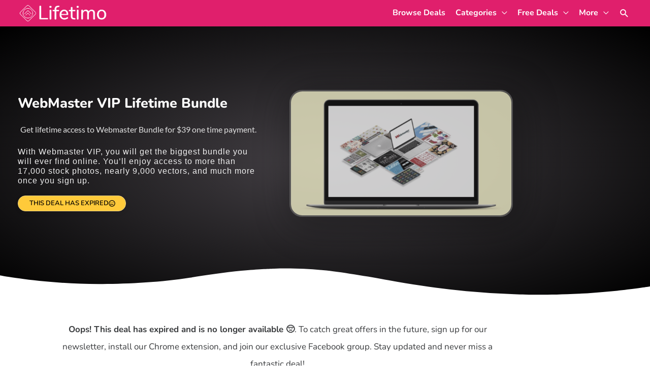

--- FILE ---
content_type: text/html; charset=UTF-8
request_url: https://lifetimo.com/deal/webmaster-bundle-deal/
body_size: 35603
content:
<!DOCTYPE html>
<html lang="en-US">
<head>
<meta charset="UTF-8">
<meta name="viewport" content="width=device-width, initial-scale=1">
	<link rel="profile" href="https://gmpg.org/xfn/11"> 
	<title>WebMaster VIP Lifetime Bundle | Lifetimo.com</title>
<link rel="preload" href="https://lifetimo.com/wp-content/astra-local-fonts/nunito/XRXV3I6Li01BKofINeaB.woff2" as="font" type="font/woff2" crossorigin><meta name='robots' content='max-image-preview:large, max-snippet:-1, max-video-preview:-1' />
<link rel="canonical" href="https://lifetimo.com/deal/webmaster-bundle-deal/">
<meta name="description" content="With Webmaster VIP, you will get the biggest bundle you will ever find online. You’ll enjoy access to more than 17,000 stock photos, nearly 9,000 vectors, and m">
<meta property="og:title" content="WebMaster VIP Lifetime Bundle | Lifetimo.com">
<meta property="og:type" content="article">
<meta property="og:image" content="https://lifetimo.com/wp-content/uploads/2022/04/Webmaster-VIP-Bundle-2.jpg">
<meta property="og:image:width" content="1184">
<meta property="og:image:height" content="665">
<meta property="og:image:alt" content="Webmaster VIP Bundle">
<meta property="og:description" content="With Webmaster VIP, you will get the biggest bundle you will ever find online. You’ll enjoy access to more than 17,000 stock photos, nearly 9,000 vectors, and m">
<meta property="og:url" content="https://lifetimo.com/deal/webmaster-bundle-deal/">
<meta property="og:locale" content="en_US">
<meta property="og:site_name" content="Lifetimo">
<meta property="article:published_time" content="2023-06-17T21:42:11+05:30">
<meta property="article:modified_time" content="2023-12-12T19:50:28+05:30">
<meta property="og:updated_time" content="2023-12-12T19:50:28+05:30">
<meta property="fb:app_id" content="316238575811604">
<meta name="twitter:card" content="summary_large_image">
<meta name="twitter:image" content="https://lifetimo.com/wp-content/uploads/2022/04/Webmaster-VIP-Bundle-2.jpg">
<meta name="twitter:site" content="@lifetimoHQ">
<link rel='dns-prefetch' href='//app.convertful.com' />
<link rel='dns-prefetch' href='//cdn.gravitec.net' />
<link rel="alternate" type="application/rss+xml" title="Lifetimo &raquo; Feed" href="https://lifetimo.com/feed/" />
<link rel="alternate" type="application/rss+xml" title="Lifetimo &raquo; Comments Feed" href="https://lifetimo.com/comments/feed/" />
<link rel="alternate" title="oEmbed (JSON)" type="application/json+oembed" href="https://lifetimo.com/wp-json/oembed/1.0/embed?url=https%3A%2F%2Flifetimo.com%2Fdeal%2Fwebmaster-bundle-deal%2F" />
<link rel="alternate" title="oEmbed (XML)" type="text/xml+oembed" href="https://lifetimo.com/wp-json/oembed/1.0/embed?url=https%3A%2F%2Flifetimo.com%2Fdeal%2Fwebmaster-bundle-deal%2F&#038;format=xml" />
<style id='wp-img-auto-sizes-contain-inline-css'>
img:is([sizes=auto i],[sizes^="auto," i]){contain-intrinsic-size:3000px 1500px}
/*# sourceURL=wp-img-auto-sizes-contain-inline-css */
</style>
<link rel='stylesheet' id='wp-block-library-css' href='https://lifetimo.com/wp-includes/css/dist/block-library/style.min.css?ver=6.9' media='all' />
<link rel='stylesheet' id='astra-theme-css-css' href='https://lifetimo.com/wp-content/themes/astra/assets/css/minified/style.min.css?ver=4.12.0' media='all' />
<link rel='stylesheet' id='astra-google-fonts-css' href='https://lifetimo.com/wp-content/astra-local-fonts/astra-local-fonts.css?ver=4.12.0' media='all' />
<link rel='stylesheet' id='astra-theme-dynamic-css' href='https://lifetimo.com/wp-content/uploads/astra/astra-theme-dynamic-css-post-11006.css?ver=1768621720' media='all' />
<style id='wp-emoji-styles-inline-css'>

	img.wp-smiley, img.emoji {
		display: inline !important;
		border: none !important;
		box-shadow: none !important;
		height: 1em !important;
		width: 1em !important;
		margin: 0 0.07em !important;
		vertical-align: -0.1em !important;
		background: none !important;
		padding: 0 !important;
	}
/*# sourceURL=wp-emoji-styles-inline-css */
</style>
<style id='global-styles-inline-css'>
:root{--wp--preset--aspect-ratio--square: 1;--wp--preset--aspect-ratio--4-3: 4/3;--wp--preset--aspect-ratio--3-4: 3/4;--wp--preset--aspect-ratio--3-2: 3/2;--wp--preset--aspect-ratio--2-3: 2/3;--wp--preset--aspect-ratio--16-9: 16/9;--wp--preset--aspect-ratio--9-16: 9/16;--wp--preset--color--black: #000000;--wp--preset--color--cyan-bluish-gray: #abb8c3;--wp--preset--color--white: #ffffff;--wp--preset--color--pale-pink: #f78da7;--wp--preset--color--vivid-red: #cf2e2e;--wp--preset--color--luminous-vivid-orange: #ff6900;--wp--preset--color--luminous-vivid-amber: #fcb900;--wp--preset--color--light-green-cyan: #7bdcb5;--wp--preset--color--vivid-green-cyan: #00d084;--wp--preset--color--pale-cyan-blue: #8ed1fc;--wp--preset--color--vivid-cyan-blue: #0693e3;--wp--preset--color--vivid-purple: #9b51e0;--wp--preset--color--ast-global-color-0: var(--ast-global-color-0);--wp--preset--color--ast-global-color-1: var(--ast-global-color-1);--wp--preset--color--ast-global-color-2: var(--ast-global-color-2);--wp--preset--color--ast-global-color-3: var(--ast-global-color-3);--wp--preset--color--ast-global-color-4: var(--ast-global-color-4);--wp--preset--color--ast-global-color-5: var(--ast-global-color-5);--wp--preset--color--ast-global-color-6: var(--ast-global-color-6);--wp--preset--color--ast-global-color-7: var(--ast-global-color-7);--wp--preset--color--ast-global-color-8: var(--ast-global-color-8);--wp--preset--gradient--vivid-cyan-blue-to-vivid-purple: linear-gradient(135deg,rgb(6,147,227) 0%,rgb(155,81,224) 100%);--wp--preset--gradient--light-green-cyan-to-vivid-green-cyan: linear-gradient(135deg,rgb(122,220,180) 0%,rgb(0,208,130) 100%);--wp--preset--gradient--luminous-vivid-amber-to-luminous-vivid-orange: linear-gradient(135deg,rgb(252,185,0) 0%,rgb(255,105,0) 100%);--wp--preset--gradient--luminous-vivid-orange-to-vivid-red: linear-gradient(135deg,rgb(255,105,0) 0%,rgb(207,46,46) 100%);--wp--preset--gradient--very-light-gray-to-cyan-bluish-gray: linear-gradient(135deg,rgb(238,238,238) 0%,rgb(169,184,195) 100%);--wp--preset--gradient--cool-to-warm-spectrum: linear-gradient(135deg,rgb(74,234,220) 0%,rgb(151,120,209) 20%,rgb(207,42,186) 40%,rgb(238,44,130) 60%,rgb(251,105,98) 80%,rgb(254,248,76) 100%);--wp--preset--gradient--blush-light-purple: linear-gradient(135deg,rgb(255,206,236) 0%,rgb(152,150,240) 100%);--wp--preset--gradient--blush-bordeaux: linear-gradient(135deg,rgb(254,205,165) 0%,rgb(254,45,45) 50%,rgb(107,0,62) 100%);--wp--preset--gradient--luminous-dusk: linear-gradient(135deg,rgb(255,203,112) 0%,rgb(199,81,192) 50%,rgb(65,88,208) 100%);--wp--preset--gradient--pale-ocean: linear-gradient(135deg,rgb(255,245,203) 0%,rgb(182,227,212) 50%,rgb(51,167,181) 100%);--wp--preset--gradient--electric-grass: linear-gradient(135deg,rgb(202,248,128) 0%,rgb(113,206,126) 100%);--wp--preset--gradient--midnight: linear-gradient(135deg,rgb(2,3,129) 0%,rgb(40,116,252) 100%);--wp--preset--font-size--small: 13px;--wp--preset--font-size--medium: 20px;--wp--preset--font-size--large: 36px;--wp--preset--font-size--x-large: 42px;--wp--preset--spacing--20: 0.44rem;--wp--preset--spacing--30: 0.67rem;--wp--preset--spacing--40: 1rem;--wp--preset--spacing--50: 1.5rem;--wp--preset--spacing--60: 2.25rem;--wp--preset--spacing--70: 3.38rem;--wp--preset--spacing--80: 5.06rem;--wp--preset--shadow--natural: 6px 6px 9px rgba(0, 0, 0, 0.2);--wp--preset--shadow--deep: 12px 12px 50px rgba(0, 0, 0, 0.4);--wp--preset--shadow--sharp: 6px 6px 0px rgba(0, 0, 0, 0.2);--wp--preset--shadow--outlined: 6px 6px 0px -3px rgb(255, 255, 255), 6px 6px rgb(0, 0, 0);--wp--preset--shadow--crisp: 6px 6px 0px rgb(0, 0, 0);}:root { --wp--style--global--content-size: var(--wp--custom--ast-content-width-size);--wp--style--global--wide-size: var(--wp--custom--ast-wide-width-size); }:where(body) { margin: 0; }.wp-site-blocks > .alignleft { float: left; margin-right: 2em; }.wp-site-blocks > .alignright { float: right; margin-left: 2em; }.wp-site-blocks > .aligncenter { justify-content: center; margin-left: auto; margin-right: auto; }:where(.wp-site-blocks) > * { margin-block-start: 24px; margin-block-end: 0; }:where(.wp-site-blocks) > :first-child { margin-block-start: 0; }:where(.wp-site-blocks) > :last-child { margin-block-end: 0; }:root { --wp--style--block-gap: 24px; }:root :where(.is-layout-flow) > :first-child{margin-block-start: 0;}:root :where(.is-layout-flow) > :last-child{margin-block-end: 0;}:root :where(.is-layout-flow) > *{margin-block-start: 24px;margin-block-end: 0;}:root :where(.is-layout-constrained) > :first-child{margin-block-start: 0;}:root :where(.is-layout-constrained) > :last-child{margin-block-end: 0;}:root :where(.is-layout-constrained) > *{margin-block-start: 24px;margin-block-end: 0;}:root :where(.is-layout-flex){gap: 24px;}:root :where(.is-layout-grid){gap: 24px;}.is-layout-flow > .alignleft{float: left;margin-inline-start: 0;margin-inline-end: 2em;}.is-layout-flow > .alignright{float: right;margin-inline-start: 2em;margin-inline-end: 0;}.is-layout-flow > .aligncenter{margin-left: auto !important;margin-right: auto !important;}.is-layout-constrained > .alignleft{float: left;margin-inline-start: 0;margin-inline-end: 2em;}.is-layout-constrained > .alignright{float: right;margin-inline-start: 2em;margin-inline-end: 0;}.is-layout-constrained > .aligncenter{margin-left: auto !important;margin-right: auto !important;}.is-layout-constrained > :where(:not(.alignleft):not(.alignright):not(.alignfull)){max-width: var(--wp--style--global--content-size);margin-left: auto !important;margin-right: auto !important;}.is-layout-constrained > .alignwide{max-width: var(--wp--style--global--wide-size);}body .is-layout-flex{display: flex;}.is-layout-flex{flex-wrap: wrap;align-items: center;}.is-layout-flex > :is(*, div){margin: 0;}body .is-layout-grid{display: grid;}.is-layout-grid > :is(*, div){margin: 0;}body{padding-top: 0px;padding-right: 0px;padding-bottom: 0px;padding-left: 0px;}a:where(:not(.wp-element-button)){text-decoration: none;}:root :where(.wp-element-button, .wp-block-button__link){background-color: #32373c;border-width: 0;color: #fff;font-family: inherit;font-size: inherit;font-style: inherit;font-weight: inherit;letter-spacing: inherit;line-height: inherit;padding-top: calc(0.667em + 2px);padding-right: calc(1.333em + 2px);padding-bottom: calc(0.667em + 2px);padding-left: calc(1.333em + 2px);text-decoration: none;text-transform: inherit;}.has-black-color{color: var(--wp--preset--color--black) !important;}.has-cyan-bluish-gray-color{color: var(--wp--preset--color--cyan-bluish-gray) !important;}.has-white-color{color: var(--wp--preset--color--white) !important;}.has-pale-pink-color{color: var(--wp--preset--color--pale-pink) !important;}.has-vivid-red-color{color: var(--wp--preset--color--vivid-red) !important;}.has-luminous-vivid-orange-color{color: var(--wp--preset--color--luminous-vivid-orange) !important;}.has-luminous-vivid-amber-color{color: var(--wp--preset--color--luminous-vivid-amber) !important;}.has-light-green-cyan-color{color: var(--wp--preset--color--light-green-cyan) !important;}.has-vivid-green-cyan-color{color: var(--wp--preset--color--vivid-green-cyan) !important;}.has-pale-cyan-blue-color{color: var(--wp--preset--color--pale-cyan-blue) !important;}.has-vivid-cyan-blue-color{color: var(--wp--preset--color--vivid-cyan-blue) !important;}.has-vivid-purple-color{color: var(--wp--preset--color--vivid-purple) !important;}.has-ast-global-color-0-color{color: var(--wp--preset--color--ast-global-color-0) !important;}.has-ast-global-color-1-color{color: var(--wp--preset--color--ast-global-color-1) !important;}.has-ast-global-color-2-color{color: var(--wp--preset--color--ast-global-color-2) !important;}.has-ast-global-color-3-color{color: var(--wp--preset--color--ast-global-color-3) !important;}.has-ast-global-color-4-color{color: var(--wp--preset--color--ast-global-color-4) !important;}.has-ast-global-color-5-color{color: var(--wp--preset--color--ast-global-color-5) !important;}.has-ast-global-color-6-color{color: var(--wp--preset--color--ast-global-color-6) !important;}.has-ast-global-color-7-color{color: var(--wp--preset--color--ast-global-color-7) !important;}.has-ast-global-color-8-color{color: var(--wp--preset--color--ast-global-color-8) !important;}.has-black-background-color{background-color: var(--wp--preset--color--black) !important;}.has-cyan-bluish-gray-background-color{background-color: var(--wp--preset--color--cyan-bluish-gray) !important;}.has-white-background-color{background-color: var(--wp--preset--color--white) !important;}.has-pale-pink-background-color{background-color: var(--wp--preset--color--pale-pink) !important;}.has-vivid-red-background-color{background-color: var(--wp--preset--color--vivid-red) !important;}.has-luminous-vivid-orange-background-color{background-color: var(--wp--preset--color--luminous-vivid-orange) !important;}.has-luminous-vivid-amber-background-color{background-color: var(--wp--preset--color--luminous-vivid-amber) !important;}.has-light-green-cyan-background-color{background-color: var(--wp--preset--color--light-green-cyan) !important;}.has-vivid-green-cyan-background-color{background-color: var(--wp--preset--color--vivid-green-cyan) !important;}.has-pale-cyan-blue-background-color{background-color: var(--wp--preset--color--pale-cyan-blue) !important;}.has-vivid-cyan-blue-background-color{background-color: var(--wp--preset--color--vivid-cyan-blue) !important;}.has-vivid-purple-background-color{background-color: var(--wp--preset--color--vivid-purple) !important;}.has-ast-global-color-0-background-color{background-color: var(--wp--preset--color--ast-global-color-0) !important;}.has-ast-global-color-1-background-color{background-color: var(--wp--preset--color--ast-global-color-1) !important;}.has-ast-global-color-2-background-color{background-color: var(--wp--preset--color--ast-global-color-2) !important;}.has-ast-global-color-3-background-color{background-color: var(--wp--preset--color--ast-global-color-3) !important;}.has-ast-global-color-4-background-color{background-color: var(--wp--preset--color--ast-global-color-4) !important;}.has-ast-global-color-5-background-color{background-color: var(--wp--preset--color--ast-global-color-5) !important;}.has-ast-global-color-6-background-color{background-color: var(--wp--preset--color--ast-global-color-6) !important;}.has-ast-global-color-7-background-color{background-color: var(--wp--preset--color--ast-global-color-7) !important;}.has-ast-global-color-8-background-color{background-color: var(--wp--preset--color--ast-global-color-8) !important;}.has-black-border-color{border-color: var(--wp--preset--color--black) !important;}.has-cyan-bluish-gray-border-color{border-color: var(--wp--preset--color--cyan-bluish-gray) !important;}.has-white-border-color{border-color: var(--wp--preset--color--white) !important;}.has-pale-pink-border-color{border-color: var(--wp--preset--color--pale-pink) !important;}.has-vivid-red-border-color{border-color: var(--wp--preset--color--vivid-red) !important;}.has-luminous-vivid-orange-border-color{border-color: var(--wp--preset--color--luminous-vivid-orange) !important;}.has-luminous-vivid-amber-border-color{border-color: var(--wp--preset--color--luminous-vivid-amber) !important;}.has-light-green-cyan-border-color{border-color: var(--wp--preset--color--light-green-cyan) !important;}.has-vivid-green-cyan-border-color{border-color: var(--wp--preset--color--vivid-green-cyan) !important;}.has-pale-cyan-blue-border-color{border-color: var(--wp--preset--color--pale-cyan-blue) !important;}.has-vivid-cyan-blue-border-color{border-color: var(--wp--preset--color--vivid-cyan-blue) !important;}.has-vivid-purple-border-color{border-color: var(--wp--preset--color--vivid-purple) !important;}.has-ast-global-color-0-border-color{border-color: var(--wp--preset--color--ast-global-color-0) !important;}.has-ast-global-color-1-border-color{border-color: var(--wp--preset--color--ast-global-color-1) !important;}.has-ast-global-color-2-border-color{border-color: var(--wp--preset--color--ast-global-color-2) !important;}.has-ast-global-color-3-border-color{border-color: var(--wp--preset--color--ast-global-color-3) !important;}.has-ast-global-color-4-border-color{border-color: var(--wp--preset--color--ast-global-color-4) !important;}.has-ast-global-color-5-border-color{border-color: var(--wp--preset--color--ast-global-color-5) !important;}.has-ast-global-color-6-border-color{border-color: var(--wp--preset--color--ast-global-color-6) !important;}.has-ast-global-color-7-border-color{border-color: var(--wp--preset--color--ast-global-color-7) !important;}.has-ast-global-color-8-border-color{border-color: var(--wp--preset--color--ast-global-color-8) !important;}.has-vivid-cyan-blue-to-vivid-purple-gradient-background{background: var(--wp--preset--gradient--vivid-cyan-blue-to-vivid-purple) !important;}.has-light-green-cyan-to-vivid-green-cyan-gradient-background{background: var(--wp--preset--gradient--light-green-cyan-to-vivid-green-cyan) !important;}.has-luminous-vivid-amber-to-luminous-vivid-orange-gradient-background{background: var(--wp--preset--gradient--luminous-vivid-amber-to-luminous-vivid-orange) !important;}.has-luminous-vivid-orange-to-vivid-red-gradient-background{background: var(--wp--preset--gradient--luminous-vivid-orange-to-vivid-red) !important;}.has-very-light-gray-to-cyan-bluish-gray-gradient-background{background: var(--wp--preset--gradient--very-light-gray-to-cyan-bluish-gray) !important;}.has-cool-to-warm-spectrum-gradient-background{background: var(--wp--preset--gradient--cool-to-warm-spectrum) !important;}.has-blush-light-purple-gradient-background{background: var(--wp--preset--gradient--blush-light-purple) !important;}.has-blush-bordeaux-gradient-background{background: var(--wp--preset--gradient--blush-bordeaux) !important;}.has-luminous-dusk-gradient-background{background: var(--wp--preset--gradient--luminous-dusk) !important;}.has-pale-ocean-gradient-background{background: var(--wp--preset--gradient--pale-ocean) !important;}.has-electric-grass-gradient-background{background: var(--wp--preset--gradient--electric-grass) !important;}.has-midnight-gradient-background{background: var(--wp--preset--gradient--midnight) !important;}.has-small-font-size{font-size: var(--wp--preset--font-size--small) !important;}.has-medium-font-size{font-size: var(--wp--preset--font-size--medium) !important;}.has-large-font-size{font-size: var(--wp--preset--font-size--large) !important;}.has-x-large-font-size{font-size: var(--wp--preset--font-size--x-large) !important;}
:root :where(.wp-block-pullquote){font-size: 1.5em;line-height: 1.6;}
/*# sourceURL=global-styles-inline-css */
</style>
<link rel='stylesheet' id='siq_icon_css-css' href='https://lifetimo.com/wp-content/plugins/searchiq/assets/5.1/css/frontend/icon-moon.css?ver=1768621720' media='all' />
<link rel='stylesheet' id='siq_front_css-css' href='https://lifetimo.com/wp-content/plugins/searchiq/assets/5.1/css/frontend/stylesheet.css?ver=1768621720' media='all' />
<link rel='stylesheet' id='dashicons-css' href='https://lifetimo.com/wp-includes/css/dashicons.min.css?ver=6.9' media='all' />
<style id='wpgb-head-inline-css'>
.wp-grid-builder:not(.wpgb-template),.wpgb-facet{opacity:0.01}.wpgb-facet fieldset{margin:0;padding:0;border:none;outline:none;box-shadow:none}.wpgb-facet fieldset:last-child{margin-bottom:40px;}.wpgb-facet fieldset legend.wpgb-sr-only{height:1px;width:1px}
/*# sourceURL=wpgb-head-inline-css */
</style>
<link rel='stylesheet' id='astra-addon-css-css' href='https://lifetimo.com/wp-content/uploads/astra-addon/astra-addon-6967dc879f9239-82151554.css?ver=4.12.0' media='all' />
<link rel='stylesheet' id='astra-addon-dynamic-css' href='https://lifetimo.com/wp-content/uploads/astra-addon/astra-addon-dynamic-css-post-11006.css?ver=1768621720' media='all' />
<link rel='stylesheet' id='elementor-frontend-css' href='https://lifetimo.com/wp-content/plugins/elementor/assets/css/frontend.min.css?ver=3.34.1' media='all' />
<link rel='stylesheet' id='widget-image-css' href='https://lifetimo.com/wp-content/plugins/elementor/assets/css/widget-image.min.css?ver=3.34.1' media='all' />
<link rel='stylesheet' id='widget-heading-css' href='https://lifetimo.com/wp-content/plugins/elementor/assets/css/widget-heading.min.css?ver=3.34.1' media='all' />
<link rel='stylesheet' id='jet-elements-css' href='https://lifetimo.com/wp-content/plugins/jet-elements/assets/css/jet-elements.css?ver=2.7.12.3' media='all' />
<link rel='stylesheet' id='jet-subscribe-form-css' href='https://lifetimo.com/wp-content/plugins/jet-elements/assets/css/addons/jet-subscribe-form.css?ver=2.7.12.3' media='all' />
<link rel='stylesheet' id='jet-subscribe-form-skin-css' href='https://lifetimo.com/wp-content/plugins/jet-elements/assets/css/skin/jet-subscribe-form.css?ver=2.7.12.3' media='all' />
<link rel='stylesheet' id='widget-divider-css' href='https://lifetimo.com/wp-content/plugins/elementor/assets/css/widget-divider.min.css?ver=3.34.1' media='all' />
<link rel='stylesheet' id='e-shapes-css' href='https://lifetimo.com/wp-content/plugins/elementor/assets/css/conditionals/shapes.min.css?ver=3.34.1' media='all' />
<link rel='stylesheet' id='widget-nav-menu-css' href='https://lifetimo.com/wp-content/plugins/elementor-pro/assets/css/widget-nav-menu.min.css?ver=3.34.0' media='all' />
<link rel='stylesheet' id='widget-social-icons-css' href='https://lifetimo.com/wp-content/plugins/elementor/assets/css/widget-social-icons.min.css?ver=3.34.1' media='all' />
<link rel='stylesheet' id='e-apple-webkit-css' href='https://lifetimo.com/wp-content/plugins/elementor/assets/css/conditionals/apple-webkit.min.css?ver=3.34.1' media='all' />
<link rel='stylesheet' id='e-animation-float-css' href='https://lifetimo.com/wp-content/plugins/elementor/assets/lib/animations/styles/e-animation-float.min.css?ver=3.34.1' media='all' />
<link rel='stylesheet' id='widget-image-box-css' href='https://lifetimo.com/wp-content/plugins/elementor/assets/css/widget-image-box.min.css?ver=3.34.1' media='all' />
<link rel='stylesheet' id='widget-video-css' href='https://lifetimo.com/wp-content/plugins/elementor/assets/css/widget-video.min.css?ver=3.34.1' media='all' />
<link rel='stylesheet' id='jet-headline-css' href='https://lifetimo.com/wp-content/plugins/jet-elements/assets/css/addons/jet-headline.css?ver=2.7.12.3' media='all' />
<link rel='stylesheet' id='jet-headline-skin-css' href='https://lifetimo.com/wp-content/plugins/jet-elements/assets/css/skin/jet-headline.css?ver=2.7.12.3' media='all' />
<link rel='stylesheet' id='jet-posts-css' href='https://lifetimo.com/wp-content/plugins/jet-elements/assets/css/addons/jet-posts.css?ver=2.7.12.3' media='all' />
<link rel='stylesheet' id='jet-carousel-css' href='https://lifetimo.com/wp-content/plugins/jet-elements/assets/css/addons/jet-carousel.css?ver=2.7.12.3' media='all' />
<link rel='stylesheet' id='jet-carousel-skin-css' href='https://lifetimo.com/wp-content/plugins/jet-elements/assets/css/skin/jet-carousel.css?ver=2.7.12.3' media='all' />
<link rel='stylesheet' id='widget-share-buttons-css' href='https://lifetimo.com/wp-content/plugins/elementor-pro/assets/css/widget-share-buttons.min.css?ver=3.34.0' media='all' />
<link rel='stylesheet' id='e-animation-slideInUp-css' href='https://lifetimo.com/wp-content/plugins/elementor/assets/lib/animations/styles/slideInUp.min.css?ver=3.34.1' media='all' />
<link rel='stylesheet' id='e-popup-css' href='https://lifetimo.com/wp-content/plugins/elementor-pro/assets/css/conditionals/popup.min.css?ver=3.34.0' media='all' />
<link rel='stylesheet' id='e-animation-slideInRight-css' href='https://lifetimo.com/wp-content/plugins/elementor/assets/lib/animations/styles/slideInRight.min.css?ver=3.34.1' media='all' />
<link rel='stylesheet' id='elementor-post-103182-css' href='https://lifetimo.com/wp-content/uploads/elementor/css/post-103182.css?ver=1768536946' media='all' />
<link rel='stylesheet' id='font-awesome-5-all-css' href='https://lifetimo.com/wp-content/plugins/elementor/assets/lib/font-awesome/css/all.min.css?ver=3.34.1' media='all' />
<link rel='stylesheet' id='font-awesome-4-shim-css' href='https://lifetimo.com/wp-content/plugins/elementor/assets/lib/font-awesome/css/v4-shims.min.css?ver=3.34.1' media='all' />
<link rel='stylesheet' id='pp-extensions-css' href='https://lifetimo.com/wp-content/plugins/powerpack-elements/assets/css/min/extensions.min.css?ver=2.12.15' media='all' />
<link rel='stylesheet' id='elementor-post-650-css' href='https://lifetimo.com/wp-content/uploads/elementor/css/post-650.css?ver=1768536946' media='all' />
<link rel='stylesheet' id='elementor-post-12863-css' href='https://lifetimo.com/wp-content/uploads/elementor/css/post-12863.css?ver=1768536988' media='all' />
<link rel='stylesheet' id='elementor-post-6051-css' href='https://lifetimo.com/wp-content/uploads/elementor/css/post-6051.css?ver=1768536947' media='all' />
<link rel='stylesheet' id='elementor-post-6035-css' href='https://lifetimo.com/wp-content/uploads/elementor/css/post-6035.css?ver=1768536947' media='all' />
<link rel='stylesheet' id='lifetimo-theme-css-css' href='https://lifetimo.com/wp-content/themes/lifetimo/style.css?ver=11.07' media='all' />
<link rel='stylesheet' id='elementor-gf-local-roboto-css' href='https://lifetimo.com/wp-content/uploads/elementor/google-fonts/css/roboto.css?ver=1742238804' media='all' />
<link rel='stylesheet' id='elementor-gf-local-robotoslab-css' href='https://lifetimo.com/wp-content/uploads/elementor/google-fonts/css/robotoslab.css?ver=1742239393' media='all' />
<link rel='stylesheet' id='elementor-gf-local-nunito-css' href='https://lifetimo.com/wp-content/uploads/elementor/google-fonts/css/nunito.css?ver=1742238816' media='all' />
<link rel='stylesheet' id='elementor-gf-local-lato-css' href='https://lifetimo.com/wp-content/uploads/elementor/google-fonts/css/lato.css?ver=1742238818' media='all' />
<link rel='stylesheet' id='elementor-gf-local-prata-css' href='https://lifetimo.com/wp-content/uploads/elementor/google-fonts/css/prata.css?ver=1742238818' media='all' />
<script src="https://lifetimo.com/wp-content/themes/astra/assets/js/minified/flexibility.min.js?ver=4.12.0" id="astra-flexibility-js"></script>
<script id="astra-flexibility-js-after">
typeof flexibility !== "undefined" && flexibility(document.documentElement);
//# sourceURL=astra-flexibility-js-after
</script>
<script id="jquery-core-js-extra">
var pp = {"ajax_url":"https://lifetimo.com/wp-admin/admin-ajax.php"};
//# sourceURL=jquery-core-js-extra
</script>
<script src="https://lifetimo.com/wp-includes/js/jquery/jquery.min.js?ver=3.7.1" id="jquery-core-js"></script>
<script src="https://lifetimo.com/wp-includes/js/jquery/jquery-migrate.min.js?ver=3.4.1" id="jquery-migrate-js"></script>
<script src="https://lifetimo.com/wp-content/plugins/elementor/assets/lib/font-awesome/js/v4-shims.min.js?ver=3.34.1" id="font-awesome-4-shim-js"></script>
<script src="https://cdn.gravitec.net/storage/a9456e9118801c92cdfd55f430630480/client.js?service=wp&amp;wpath=https%3A%2F%2Flifetimo.com%2Fwp-content%2Fplugins%2Fgravitec-net-web-push-notifications%2F%2Fsdk_files%2Fsw.php&amp;ver=2.9.18" id="gravitecnet-js"></script>
<link rel="https://api.w.org/" href="https://lifetimo.com/wp-json/" /><link rel="alternate" title="JSON" type="application/json" href="https://lifetimo.com/wp-json/wp/v2/deal/11006" /><link rel="EditURI" type="application/rsd+xml" title="RSD" href="https://lifetimo.com/xmlrpc.php?rsd" />
<meta name="generator" content="WordPress 6.9" />
<link rel='shortlink' href='https://lifetimo.com/?p=11006' />
<style type="text/css">
a.shortlink { font-weight: 700; text-decoration: underline; border-bottom: none;  }
a.shortlink:hover {  }
</style>
		<script type="text/javascript">
						(function () {
							window.siqConfig = {
								engineKey: "722dee487783a84d447d57662d7256e7"
							};
							window.siqConfig.baseUrl = "//pub.searchiq.co/";
							window.siqConfig.preview = true;
							var script = document.createElement("SCRIPT");
							script.src = window.siqConfig.baseUrl + "js/container/siq-container-2.js?cb=" + (Math.floor(Math.random()*999999)) + "&engineKey=" + siqConfig.engineKey;
							script.id = "siq-container";
							document.getElementsByTagName("HEAD")[0].appendChild(script);
						})();
					</script><noscript><style>.wp-grid-builder .wpgb-card.wpgb-card-hidden .wpgb-card-wrapper{opacity:1!important;visibility:visible!important;transform:none!important}.wpgb-facet {opacity:1!important;pointer-events:auto!important}.wpgb-facet *:not(.wpgb-pagination-facet){display:none}</style></noscript><meta property="fb:app_id" content="316238575811604" /><meta name="facebook-domain-verification" content="4cg9h6634fknbp3n5onqk7egxtzehx" />
<meta name="partnerboostverifycode" content="32dc01246faccb7f5b3cad5016dd5033" />
<script type="text/javascript">
    (function(c,l,a,r,i,t,y){
        c[a]=c[a]||function(){(c[a].q=c[a].q||[]).push(arguments)};
        t=l.createElement(r);t.async=1;t.src="https://www.clarity.ms/tag/"+i;
        y=l.getElementsByTagName(r)[0];y.parentNode.insertBefore(t,y);
    })(window, document, "clarity", "script", "422xpojwyt");
</script>


<!-- Google tag (gtag.js) -->
<script async src="https://www.googletagmanager.com/gtag/js?id=G-TWDDVDJMXL"></script>
<script>
  window.dataLayer = window.dataLayer || [];
  function gtag(){dataLayer.push(arguments);}
  gtag('js', new Date());

  gtag('config', 'G-TWDDVDJMXL');
</script>			<style id="wpsp-style-frontend"></style>
			<link rel="icon" href="https://lifetimo.com/wp-content/uploads/2022/07/cropped-Lifetimo-Favicon-2-60x60.png" sizes="32x32" />
<link rel="icon" href="https://lifetimo.com/wp-content/uploads/2022/07/cropped-Lifetimo-Favicon-2-411x411.png" sizes="192x192" />
<link rel="apple-touch-icon" href="https://lifetimo.com/wp-content/uploads/2022/07/cropped-Lifetimo-Favicon-2-411x411.png" />
<meta name="msapplication-TileImage" content="https://lifetimo.com/wp-content/uploads/2022/07/cropped-Lifetimo-Favicon-2-411x411.png" />
<!-- Facebook Pixel Code -->
<script>
  !function(f,b,e,v,n,t,s)
  {if(f.fbq)return;n=f.fbq=function(){n.callMethod?
  n.callMethod.apply(n,arguments):n.queue.push(arguments)};
  if(!f._fbq)f._fbq=n;n.push=n;n.loaded=!0;n.version='2.0';
  n.queue=[];t=b.createElement(e);t.async=!0;
  t.src=v;s=b.getElementsByTagName(e)[0];
  s.parentNode.insertBefore(t,s)}(window, document,'script',
  'https://connect.facebook.net/en_US/fbevents.js');
  fbq('init', '501521780362427');
  fbq('track', 'PageView');
</script>
<noscript><img height="1" width="1" style="display:none"
  src="https://www.facebook.com/tr?id=501521780362427&ev=PageView&noscript=1"
/></noscript>
<!-- End Facebook Pixel Code -->		<style id="wp-custom-css">
			.comment-respond {
    display: block !important;
}
.elementor-shortcode {
    text-align: center !important;
}
.aiosrs-rating-summary-wrap {
    visibility: hidden;
    height: 0;
    width: 0;
    overflow: hidden;
    position: absolute;
}
.aiosrs-rating-wrap .aiosrs-star-rating-wrap .aiosrs-star-rating {
    color: #fc6767 !important;
}
.elementor-slideshow__title {
    display: none !important;
}
		</style>
		<script data-rlskip="1" id="rl-sdk-js-0">!function(e,r,a,t){var n="searchParams",l="append",i="getTime",o="Date",d=e.rlPageData||{},f=d.rlCached;r.cookie="rlCached="+(f?"1":"0")+"; path=/;";let c=new e[o];function h(r){if(!r)return;let a=new e[o](r);return a&&a.getFullYear()>1970&&a<c}let u=h(d.exp),p=h(d.rlModified);(!f||u||p)&&!a&&setTimeout(function r(){let a=new e[o](p?d.rlModified:t);if(u){let f=new e[o](d.exp);f>a&&(a=f)}var h=new URL(location.href);h[n][l]("rl-warmup","1"),h[n][l]("rl-rand",c[i]()),h[n][l]("rl-only-after",a[i]()),fetch(h)},1e3)}(this,document,"","2026-01-17T03:48:41+00:00");</script></head>

<body itemtype='https://schema.org/Blog' itemscope='itemscope' class="wp-singular deal-template-default single single-deal postid-11006 wp-custom-logo wp-embed-responsive wp-theme-astra wp-child-theme-lifetimo wp-schema-pro-2.10.6 ast-desktop ast-page-builder-template ast-no-sidebar astra-4.12.0 ast-header-custom-item-inside group-blog ast-blog-single-style-1 ast-custom-post-type ast-single-post ast-inherit-site-logo-transparent ast-above-mobile-menu-align-stack ast-flyout-menu-enable ast-default-above-menu-enable ast-flyout-left-side ast-default-below-menu-enable ast-below-header-hide-on-mobile ast-full-width-layout ast-sticky-main-shrink ast-sticky-header-shrink ast-inherit-site-logo-sticky ast-primary-sticky-enabled elementor-page-12863 ast-normal-title-enabled elementor-default elementor-kit-103182 astra-addon-4.12.0">

<a
	class="skip-link screen-reader-text"
	href="#content">
		Skip to content</a>

<div
class="hfeed site" id="page">
			<header
		class="site-header header-main-layout-1 ast-primary-menu-enabled ast-hide-custom-menu-mobile ast-menu-toggle-icon ast-mobile-header-inline ast-above-header-mobile-stack ast-below-header-mobile-stack" id="masthead" itemtype="https://schema.org/WPHeader" itemscope="itemscope" itemid="#masthead"		>
			
<div class="main-header-bar-wrap">
	<div class="main-header-bar">
				<div class="ast-container">

			<div class="ast-flex main-header-container">
				
		<div class="site-branding">
			<div
			class="ast-site-identity" itemtype="https://schema.org/Organization" itemscope="itemscope"			>
				<span class="site-logo-img"><a href="https://lifetimo.com/" class="custom-logo-link" rel="home"><img width="250" height="50" src="https://lifetimo.com/wp-content/uploads/2018/08/Lifetimo-Deal-Site-Logo-White.png" class="custom-logo" alt="Top Lifetime Deals Curated For Startups | Daily Updated" decoding="async" srcset="https://lifetimo.com/wp-content/uploads/2018/08/Lifetimo-Deal-Site-Logo-White.png 250w, https://lifetimo.com/wp-content/uploads/2018/08/Lifetimo-Deal-Site-Logo-White-170x34.png 170w" sizes="(max-width: 250px) 100vw, 250px" /></a></span>			</div>
		</div>

		<!-- .site-branding -->
				<div class="ast-mobile-menu-buttons">

			
					<div class="ast-button-wrap">
			<button type="button" class="menu-toggle main-header-menu-toggle  ast-mobile-menu-buttons-minimal "  aria-controls='primary-menu' aria-expanded='false'>
				<span class="screen-reader-text">Main Menu</span>
				<span class="ast-icon icon-menu-bars"><span class="menu-toggle-icon"></span></span>							</button>
		</div>
			
			
		</div>
			<div class="ast-main-header-bar-alignment"><div class="main-header-bar-navigation"><nav class="site-navigation ast-flex-grow-1 navigation-accessibility" id="primary-site-navigation" aria-label="Site Navigation" itemtype="https://schema.org/SiteNavigationElement" itemscope="itemscope"><div class="main-navigation"><ul id="primary-menu" class="main-header-menu ast-menu-shadow ast-nav-menu ast-flex ast-justify-content-flex-end  submenu-with-border ast-mega-menu-enabled"><li id="menu-item-14356" class="menu-item menu-item-type-post_type menu-item-object-page menu-item-14356"><a href="https://lifetimo.com/lifetime-deals/" class="menu-link"><span class="ast-icon icon-arrow"></span><span class="menu-text">Browse Deals</span><span class="sub-arrow"></span></a></li><li id="menu-item-1709" class="menu-item menu-item-type-taxonomy menu-item-object-platform current-deal-ancestor menu-item-has-children menu-item-1709 astra-megamenu-li menu-container-width-mega"><a aria-expanded="false" href="https://lifetimo.com/platform/categories/" class="menu-link"><span class="ast-icon icon-arrow"></span><span class="menu-text">Categories</span><span class="sub-arrow"></span></a><button class="ast-menu-toggle" aria-expanded="false" aria-label="Toggle Menu"><span class="ast-icon icon-arrow"></span></button>
<ul class="astra-megamenu sub-menu astra-mega-menu-width-menu-container astra-megamenu-has-divider ast-hidden">
	<li id="menu-item-4550" class="menu-item menu-item-type-custom menu-item-object-custom menu-item-home menu-item-has-children menu-item-4550 menu-item-heading"><a aria-expanded="false" href="https://lifetimo.com/" class="ast-hide-menu-item menu-link"><span class="ast-icon icon-arrow"></span><span class="menu-text">Column 1</span></a><button class="ast-menu-toggle" aria-expanded="false" aria-label="Toggle Menu"><span class="ast-icon icon-arrow"></span></button>
	<ul class="sub-menu">
		<li id="menu-item-4556" class="menu-item menu-item-type-taxonomy menu-item-object-platform menu-item-4556 menu-item-heading"><a href="https://lifetimo.com/platform/featured/" class="menu-link"><span class="ast-icon icon-arrow"></span><span class="menu-text">Top Lifetime Deals</span></a></li>		<li id="menu-item-1724" class="menu-item menu-item-type-taxonomy menu-item-object-platform menu-item-1724"><a href="https://lifetimo.com/platform/av-tools/" class="menu-link"><span class="ast-icon icon-arrow"></span><span class="menu-text">Audio/Video Tools</span></a></li>		<li id="menu-item-1710" class="menu-item menu-item-type-taxonomy menu-item-object-platform menu-item-1710"><a href="https://lifetimo.com/platform/backup/" class="menu-link"><span class="ast-icon icon-arrow"></span><span class="menu-text">Backup + Storage</span></a></li>		<li id="menu-item-4555" class="menu-item menu-item-type-taxonomy menu-item-object-platform menu-item-4555"><a href="https://lifetimo.com/platform/bundles/" class="menu-link"><span class="ast-icon icon-arrow"></span><span class="menu-text">Bundles</span></a></li>		<li id="menu-item-1711" class="menu-item menu-item-type-taxonomy menu-item-object-platform menu-item-1711"><a href="https://lifetimo.com/platform/chat/" class="menu-link"><span class="ast-icon icon-arrow"></span><span class="menu-text">Chatbots &amp; Messaging</span></a></li>		<li id="menu-item-1712" class="menu-item menu-item-type-taxonomy menu-item-object-platform menu-item-1712"><a href="https://lifetimo.com/platform/email-marketing/" class="menu-link"><span class="ast-icon icon-arrow"></span><span class="menu-text">Email Marketing</span></a></li>		<li id="menu-item-4557" class="menu-item menu-item-type-taxonomy menu-item-object-platform menu-item-4557"><a href="https://lifetimo.com/platform/freebies/" class="menu-link"><span class="ast-icon icon-arrow"></span><span class="menu-text">Free Deals</span></a></li>	</ul>
</li>	<li id="menu-item-4551" class="menu-item menu-item-type-custom menu-item-object-custom menu-item-home menu-item-has-children menu-item-4551"><a aria-expanded="false" href="https://lifetimo.com/" class="ast-hide-menu-item menu-link"><span class="ast-icon icon-arrow"></span><span class="menu-text">Column 2</span></a><button class="ast-menu-toggle" aria-expanded="false" aria-label="Toggle Menu"><span class="ast-icon icon-arrow"></span></button>
	<ul class="sub-menu">
		<li id="menu-item-1713" class="menu-item menu-item-type-taxonomy menu-item-object-platform menu-item-1713"><a href="https://lifetimo.com/platform/finance/" class="menu-link"><span class="ast-icon icon-arrow"></span><span class="menu-text">Finance/Legal</span></a></li>		<li id="menu-item-4553" class="menu-item menu-item-type-taxonomy menu-item-object-platform menu-item-4553"><a href="https://lifetimo.com/platform/fonts/" class="menu-link"><span class="ast-icon icon-arrow"></span><span class="menu-text">Fonts</span></a></li>		<li id="menu-item-1714" class="menu-item menu-item-type-taxonomy menu-item-object-platform current-deal-ancestor current-menu-parent current-deal-parent menu-item-1714"><a href="https://lifetimo.com/platform/graphics/" class="menu-link"><span class="ast-icon icon-arrow"></span><span class="menu-text">Graphics &amp; Design</span></a></li>		<li id="menu-item-1715" class="menu-item menu-item-type-taxonomy menu-item-object-platform menu-item-1715"><a href="https://lifetimo.com/platform/insights/" class="menu-link"><span class="ast-icon icon-arrow"></span><span class="menu-text">Insights &amp; Analytics</span></a></li>		<li id="menu-item-1717" class="menu-item menu-item-type-taxonomy menu-item-object-platform menu-item-1717"><a href="https://lifetimo.com/platform/learning/" class="menu-link"><span class="ast-icon icon-arrow"></span><span class="menu-text">Courses &amp; eBooks</span></a></li>		<li id="menu-item-1716" class="menu-item menu-item-type-taxonomy menu-item-object-platform menu-item-1716"><a href="https://lifetimo.com/platform/leads/" class="menu-link"><span class="ast-icon icon-arrow"></span><span class="menu-text">Lead Generation</span></a></li>		<li id="menu-item-1718" class="menu-item menu-item-type-taxonomy menu-item-object-platform menu-item-1718"><a href="https://lifetimo.com/platform/productivity/" class="menu-link"><span class="ast-icon icon-arrow"></span><span class="menu-text">Productivity</span></a></li>		<li id="menu-item-1719" class="menu-item menu-item-type-taxonomy menu-item-object-platform menu-item-1719"><a href="https://lifetimo.com/platform/project-management/" class="menu-link"><span class="ast-icon icon-arrow"></span><span class="menu-text">PM &#038; CRM</span></a></li>		<li id="menu-item-1720" class="menu-item menu-item-type-taxonomy menu-item-object-platform menu-item-1720"><a href="https://lifetimo.com/platform/marketing/" class="menu-link"><span class="ast-icon icon-arrow"></span><span class="menu-text">Sales &amp; Marketing</span></a></li>	</ul>
</li>	<li id="menu-item-4552" class="menu-item menu-item-type-custom menu-item-object-custom menu-item-home menu-item-has-children menu-item-4552"><a aria-expanded="false" href="https://lifetimo.com/" class="ast-hide-menu-item menu-link"><span class="ast-icon icon-arrow"></span><span class="menu-text">Column 3</span></a><button class="ast-menu-toggle" aria-expanded="false" aria-label="Toggle Menu"><span class="ast-icon icon-arrow"></span></button>
	<ul class="sub-menu">
		<li id="menu-item-1721" class="menu-item menu-item-type-taxonomy menu-item-object-platform menu-item-1721"><a href="https://lifetimo.com/platform/scheduling/" class="menu-link"><span class="ast-icon icon-arrow"></span><span class="menu-text">Scheduling</span></a></li>		<li id="menu-item-1722" class="menu-item menu-item-type-taxonomy menu-item-object-platform menu-item-1722"><a href="https://lifetimo.com/platform/seo/" class="menu-link"><span class="ast-icon icon-arrow"></span><span class="menu-text">SEO</span></a></li>		<li id="menu-item-1723" class="menu-item menu-item-type-taxonomy menu-item-object-platform menu-item-1723"><a href="https://lifetimo.com/platform/social-media/" class="menu-link"><span class="ast-icon icon-arrow"></span><span class="menu-text">Social Media Marketing</span></a></li>		<li id="menu-item-1725" class="menu-item menu-item-type-taxonomy menu-item-object-platform menu-item-1725"><a href="https://lifetimo.com/platform/growth-tools/" class="menu-link"><span class="ast-icon icon-arrow"></span><span class="menu-text">Viral Growth Tools</span></a></li>		<li id="menu-item-1726" class="menu-item menu-item-type-taxonomy menu-item-object-platform menu-item-1726"><a href="https://lifetimo.com/platform/security/" class="menu-link"><span class="ast-icon icon-arrow"></span><span class="menu-text">VPN + Security</span></a></li>		<li id="menu-item-1727" class="menu-item menu-item-type-taxonomy menu-item-object-platform current-deal-ancestor current-menu-parent current-deal-parent menu-item-1727"><a href="https://lifetimo.com/platform/website-design-hosting/" class="menu-link"><span class="ast-icon icon-arrow"></span><span class="menu-text">Website design &amp; Hosting</span></a></li>		<li id="menu-item-4554" class="menu-item menu-item-type-taxonomy menu-item-object-platform menu-item-4554"><a href="https://lifetimo.com/platform/themes/" class="menu-link"><span class="ast-icon icon-arrow"></span><span class="menu-text">Templates &amp; Themes</span></a></li>		<li id="menu-item-1728" class="menu-item menu-item-type-taxonomy menu-item-object-platform menu-item-1728 menu-item-heading"><a href="https://lifetimo.com/platform/wordpress/" class="menu-link"><span class="ast-icon icon-arrow"></span><span class="menu-text">WordPress</span></a></li>	</ul>
</li></ul>
</li><li id="menu-item-1745" class="menu-item menu-item-type-taxonomy menu-item-object-platform menu-item-has-children menu-item-1745 astra-megamenu-li menu-container-width-mega"><a aria-expanded="false" href="https://lifetimo.com/platform/freebies/" class="menu-link"><span class="ast-icon icon-arrow"></span><span class="menu-text">Free Deals</span><span class="sub-arrow"></span></a><button class="ast-menu-toggle" aria-expanded="false" aria-label="Toggle Menu"><span class="ast-icon icon-arrow"></span></button>
<ul class="astra-megamenu sub-menu astra-mega-menu-width-menu-container astra-megamenu-has-divider ast-hidden">
	<li id="menu-item-1746" class="menu-item menu-item-type-taxonomy menu-item-object-platform menu-item-1746"><a href="https://lifetimo.com/platform/free-courses/" class="menu-link"><span class="ast-icon icon-arrow"></span><span class="menu-text">Free Courses</span></a></li>	<li id="menu-item-1748" class="menu-item menu-item-type-taxonomy menu-item-object-platform menu-item-1748"><a href="https://lifetimo.com/platform/free-tools/" class="menu-link"><span class="ast-icon icon-arrow"></span><span class="menu-text">Free Tools</span></a></li></ul>
</li><li id="menu-item-87128" class="menu-item menu-item-type-custom menu-item-object-custom menu-item-has-children menu-item-87128"><a aria-expanded="false" href="https://lifetimo.com/lifetime-deals/" class="menu-link"><span class="ast-icon icon-arrow"></span><span class="menu-text">More</span><span class="sub-arrow"></span></a><button class="ast-menu-toggle" aria-expanded="false" aria-label="Toggle Menu"><span class="ast-icon icon-arrow"></span></button>
<ul class="sub-menu">
	<li id="menu-item-808" class="menu-item menu-item-type-post_type menu-item-object-page menu-item-808"><a href="https://lifetimo.com/about/" class="menu-link"><span class="ast-icon icon-arrow"></span><span class="menu-text">About Us</span></a></li>	<li id="menu-item-809" class="menu-item menu-item-type-post_type menu-item-object-page menu-item-809"><a href="https://lifetimo.com/contact-us/" class="menu-link"><span class="ast-icon icon-arrow"></span><span class="menu-text">Contact Us</span></a></li></ul>
</li>			<li class="ast-masthead-custom-menu-items search-custom-menu-item">
						<div class="ast-search-menu-icon slide-search" >
		<form role="search" method="get" class="search-form" action="https://lifetimo.com/">
	<label for="search-field">
		<span class="screen-reader-text">Search for:</span>
		<input type="search" id="search-field" class="search-field"   placeholder="Search..." value="" name="s" tabindex="-1">
			</label>
	</form>
			<div class="ast-search-icon">
				<a class="slide-search astra-search-icon" role="button" tabindex="0" aria-label="Search button" href="#">
					<span class="screen-reader-text">Search</span>
					<span class="ast-icon icon-search"></span>				</a>
			</div>
		</div>
					</li>
			</ul></div></nav></div></div>			</div><!-- Main Header Container -->
		</div><!-- ast-row -->
			</div> <!-- Main Header Bar -->
</div> <!-- Main Header Bar Wrap -->
		</header><!-- #masthead -->
			<div id="content" class="site-content">
		<div class="ast-container">
		

	<div id="primary" class="content-area primary">

		
					<main id="main" class="site-main">
						<div data-elementor-type="single-post" data-elementor-id="12863" class="elementor elementor-12863 elementor-location-single post-11006 deal type-deal status-publish has-post-thumbnail hentry platform-dealmirror platform-expired platform-graphics platform-website-design-hosting ast-article-single" data-elementor-post-type="elementor_library">
					<section class="elementor-section elementor-top-section elementor-element elementor-element-726fbeef elementor-section-height-min-height elementor-section-content-middle elementor-section-boxed elementor-section-height-default elementor-section-items-middle" data-id="726fbeef" data-element_type="section" data-settings="{&quot;background_background&quot;:&quot;gradient&quot;,&quot;shape_divider_bottom&quot;:&quot;waves&quot;,&quot;shape_divider_bottom_negative&quot;:&quot;yes&quot;}">
					<div class="elementor-shape elementor-shape-bottom" aria-hidden="true" data-negative="true">
			<svg xmlns="http://www.w3.org/2000/svg" viewBox="0 0 1000 100" preserveAspectRatio="none">
	<path class="elementor-shape-fill" d="M790.5,93.1c-59.3-5.3-116.8-18-192.6-50c-29.6-12.7-76.9-31-100.5-35.9c-23.6-4.9-52.6-7.8-75.5-5.3
	c-10.2,1.1-22.6,1.4-50.1,7.4c-27.2,6.3-58.2,16.6-79.4,24.7c-41.3,15.9-94.9,21.9-134,22.6C72,58.2,0,25.8,0,25.8V100h1000V65.3
	c0,0-51.5,19.4-106.2,25.7C839.5,97,814.1,95.2,790.5,93.1z"/>
</svg>		</div>
					<div class="elementor-container elementor-column-gap-default">
					<div class="elementor-column elementor-col-50 elementor-top-column elementor-element elementor-element-268444fe" data-id="268444fe" data-element_type="column">
			<div class="elementor-widget-wrap elementor-element-populated">
						<div class="elementor-element elementor-element-162e16ff elementor-widget elementor-widget-heading" data-id="162e16ff" data-element_type="widget" data-widget_type="heading.default">
				<div class="elementor-widget-container">
					<h1 class="elementor-heading-title elementor-size-default">WebMaster VIP Lifetime Bundle</h1>				</div>
				</div>
				<div class="elementor-element elementor-element-3e528adb elementor-widget elementor-widget-heading" data-id="3e528adb" data-element_type="widget" data-widget_type="heading.default">
				<div class="elementor-widget-container">
					<h2 class="elementor-heading-title elementor-size-default">Get lifetime access to Webmaster Bundle for $39 one time payment.</h2>				</div>
				</div>
				<div class="elementor-element elementor-element-6fb54896 elementor-widget elementor-widget-heading" data-id="6fb54896" data-element_type="widget" data-widget_type="heading.default">
				<div class="elementor-widget-container">
					<h3 class="elementor-heading-title elementor-size-default">With Webmaster VIP, you will get the biggest bundle you will ever find online. You’ll enjoy access to more than 17,000 stock photos, nearly 9,000 vectors, and much more once you sign up.</h3>				</div>
				</div>
				<div class="elementor-element elementor-element-3493ff6 elementor-mobile-align-center elementor-align-left elementor-widget elementor-widget-button" data-id="3493ff6" data-element_type="widget" data-widget_type="button.default">
				<div class="elementor-widget-container">
									<div class="elementor-button-wrapper">
					<a class="elementor-button elementor-button-link elementor-size-md" href="https://lifetimo.com/go/webmaster-vip-dm" target="_blank" rel="nofollow">
						<span class="elementor-button-content-wrapper">
						<span class="elementor-button-icon">
				<svg aria-hidden="true" class="e-font-icon-svg e-far-sad-tear" viewBox="0 0 496 512" xmlns="http://www.w3.org/2000/svg"><path d="M248 8C111 8 0 119 0 256s111 248 248 248 248-111 248-248S385 8 248 8zm0 448c-110.3 0-200-89.7-200-200S137.7 56 248 56s200 89.7 200 200-89.7 200-200 200zm8-152c-13.2 0-24 10.8-24 24s10.8 24 24 24c23.8 0 46.3 10.5 61.6 28.8 8.1 9.8 23.2 11.9 33.8 3.1 10.2-8.5 11.6-23.6 3.1-33.8C330 320.8 294.1 304 256 304zm-88-64c17.7 0 32-14.3 32-32s-14.3-32-32-32-32 14.3-32 32 14.3 32 32 32zm160-64c-17.7 0-32 14.3-32 32s14.3 32 32 32 32-14.3 32-32-14.3-32-32-32zm-165.6 98.8C151 290.1 126 325.4 126 342.9c0 22.7 18.8 41.1 42 41.1s42-18.4 42-41.1c0-17.5-25-52.8-36.4-68.1-2.8-3.7-8.4-3.7-11.2 0z"></path></svg>			</span>
									<span class="elementor-button-text">THIS DEAL HAS EXPIRED</span>
					</span>
					</a>
				</div>
								</div>
				</div>
					</div>
		</div>
				<div class="elementor-column elementor-col-50 elementor-top-column elementor-element elementor-element-75c8cd17" data-id="75c8cd17" data-element_type="column">
			<div class="elementor-widget-wrap elementor-element-populated">
						<div class="elementor-element elementor-element-6622613f elementor-widget elementor-widget-image" data-id="6622613f" data-element_type="widget" data-widget_type="image.default">
				<div class="elementor-widget-container">
																<a href="https://lifetimo.com/go/webmaster-vip-dm" target="_blank" rel="nofollow">
							<img width="1184" height="665" src="https://lifetimo.com/wp-content/uploads/2022/04/Webmaster-VIP-Bundle-2.jpg" class="elementor-animation-float attachment-full size-full wp-image-32020" alt="Webmaster VIP Bundle" srcset="https://lifetimo.com/wp-content/uploads/2022/04/Webmaster-VIP-Bundle-2.jpg 1184w, https://lifetimo.com/wp-content/uploads/2022/04/Webmaster-VIP-Bundle-2-411x231.jpg 411w" sizes="(max-width: 1184px) 100vw, 1184px" />								</a>
															</div>
				</div>
					</div>
		</div>
					</div>
		</section>
				<section class="elementor-section elementor-top-section elementor-element elementor-element-c30a9d1 elementor-section-boxed elementor-section-height-default elementor-section-height-default" data-id="c30a9d1" data-element_type="section" data-settings="{&quot;shape_divider_top&quot;:&quot;waves&quot;}">
					<div class="elementor-shape elementor-shape-top" aria-hidden="true" data-negative="false">
			<svg xmlns="http://www.w3.org/2000/svg" viewBox="0 0 1000 100" preserveAspectRatio="none">
	<path class="elementor-shape-fill" d="M421.9,6.5c22.6-2.5,51.5,0.4,75.5,5.3c23.6,4.9,70.9,23.5,100.5,35.7c75.8,32.2,133.7,44.5,192.6,49.7
	c23.6,2.1,48.7,3.5,103.4-2.5c54.7-6,106.2-25.6,106.2-25.6V0H0v30.3c0,0,72,32.6,158.4,30.5c39.2-0.7,92.8-6.7,134-22.4
	c21.2-8.1,52.2-18.2,79.7-24.2C399.3,7.9,411.6,7.5,421.9,6.5z"/>
</svg>		</div>
					<div class="elementor-container elementor-column-gap-no">
					<div class="elementor-column elementor-col-100 elementor-top-column elementor-element elementor-element-f0904ff" data-id="f0904ff" data-element_type="column">
			<div class="elementor-widget-wrap elementor-element-populated">
						<div class="elementor-element elementor-element-febb019 elementor-widget elementor-widget-text-editor" data-id="febb019" data-element_type="widget" data-widget_type="text-editor.default">
				<div class="elementor-widget-container">
									<p><strong>Oops! This deal has expired and is no longer available 😔</strong>. To catch great offers in the future, sign up for our newsletter, install our Chrome extension, and join our exclusive Facebook group. Stay updated and never miss a fantastic deal!</p>								</div>
				</div>
				<section class="elementor-section elementor-inner-section elementor-element elementor-element-fdec265 elementor-section-full_width elementor-section-height-default elementor-section-height-default" data-id="fdec265" data-element_type="section">
						<div class="elementor-container elementor-column-gap-no">
					<div class="elementor-column elementor-col-33 elementor-inner-column elementor-element elementor-element-0e41542" data-id="0e41542" data-element_type="column">
			<div class="elementor-widget-wrap elementor-element-populated">
						<div class="elementor-element elementor-element-68a4a93 elementor-align-right elementor-mobile-align-center elementor-widget-tablet__width-auto elementor-widget elementor-widget-button" data-id="68a4a93" data-element_type="widget" data-widget_type="button.default">
				<div class="elementor-widget-container">
									<div class="elementor-button-wrapper">
					<a class="elementor-button elementor-button-link elementor-size-sm" href="https://j.mp/3fswKh9" target="_blank">
						<span class="elementor-button-content-wrapper">
						<span class="elementor-button-icon">
				<svg aria-hidden="true" class="e-font-icon-svg e-fab-chrome" viewBox="0 0 496 512" xmlns="http://www.w3.org/2000/svg"><path d="M131.5 217.5L55.1 100.1c47.6-59.2 119-91.8 192-92.1 42.3-.3 85.5 10.5 124.8 33.2 43.4 25.2 76.4 61.4 97.4 103L264 133.4c-58.1-3.4-113.4 29.3-132.5 84.1zm32.9 38.5c0 46.2 37.4 83.6 83.6 83.6s83.6-37.4 83.6-83.6-37.4-83.6-83.6-83.6-83.6 37.3-83.6 83.6zm314.9-89.2L339.6 174c37.9 44.3 38.5 108.2 6.6 157.2L234.1 503.6c46.5 2.5 94.4-7.7 137.8-32.9 107.4-62 150.9-192 107.4-303.9zM133.7 303.6L40.4 120.1C14.9 159.1 0 205.9 0 256c0 124 90.8 226.7 209.5 244.9l63.7-124.8c-57.6 10.8-113.2-20.8-139.5-72.5z"></path></svg>			</span>
									<span class="elementor-button-text">Add to Chrome</span>
					</span>
					</a>
				</div>
								</div>
				</div>
					</div>
		</div>
				<div class="elementor-column elementor-col-33 elementor-inner-column elementor-element elementor-element-61251b3" data-id="61251b3" data-element_type="column">
			<div class="elementor-widget-wrap elementor-element-populated">
						<div class="elementor-element elementor-element-e4e0d93 elementor-widget-tablet__width-initial elementor-widget__width-initial elementor-widget elementor-widget-global elementor-global-12322 elementor-widget-jet-subscribe-form" data-id="e4e0d93" data-element_type="widget" data-widget_type="jet-subscribe-form.default">
				<div class="elementor-widget-container">
					<div class="elementor-jet-subscribe-form jet-elements"><div class="jet-subscribe-form jet-subscribe-form--inline-layout" data-settings="{&quot;redirect&quot;:false,&quot;redirect_url&quot;:&quot;https:\/\/lifetimo.com\/dealbox&quot;,&quot;use_target_list_id&quot;:true,&quot;target_list_id&quot;:&quot;6f8016fbbc&quot;}">
	<form method="POST" action="#" class="jet-subscribe-form__form">
		<div class="jet-subscribe-form__input-group">
			<div class="jet-subscribe-form__fields">
				<input class="jet-subscribe-form__input jet-subscribe-form__mail-field" type="email" name="email" placeholder="your email goes here." data-instance-data="[]"></div>
			<a class="jet-subscribe-form__submit elementor-button elementor-size-md" href="#"><span class="jet-subscribe-form__submit-icon jet-elements-icon"><svg aria-hidden="true" class="e-font-icon-svg e-far-envelope" viewBox="0 0 512 512" xmlns="http://www.w3.org/2000/svg"><path d="M464 64H48C21.49 64 0 85.49 0 112v288c0 26.51 21.49 48 48 48h416c26.51 0 48-21.49 48-48V112c0-26.51-21.49-48-48-48zm0 48v40.805c-22.422 18.259-58.168 46.651-134.587 106.49-16.841 13.247-50.201 45.072-73.413 44.701-23.208.375-56.579-31.459-73.413-44.701C106.18 199.465 70.425 171.067 48 152.805V112h416zM48 400V214.398c22.914 18.251 55.409 43.862 104.938 82.646 21.857 17.205 60.134 55.186 103.062 54.955 42.717.231 80.509-37.199 103.053-54.947 49.528-38.783 82.032-64.401 104.947-82.653V400H48z"></path></svg></span><span class="jet-subscribe-form__submit-text">Subscribe</span></a>		</div>
		<div class="jet-subscribe-form__message"><div class="jet-subscribe-form__message-inner"><span></span></div></div>
	</form>
</div>
</div>				</div>
				</div>
					</div>
		</div>
				<div class="elementor-column elementor-col-33 elementor-inner-column elementor-element elementor-element-7710c22" data-id="7710c22" data-element_type="column">
			<div class="elementor-widget-wrap elementor-element-populated">
						<div class="elementor-element elementor-element-75a2e6d elementor-align-left elementor-mobile-align-center elementor-widget__width-auto elementor-widget elementor-widget-button" data-id="75a2e6d" data-element_type="widget" data-widget_type="button.default">
				<div class="elementor-widget-container">
									<div class="elementor-button-wrapper">
					<a class="elementor-button elementor-button-link elementor-size-sm" href="https://j.mp/3c63rPw" target="_blank">
						<span class="elementor-button-content-wrapper">
						<span class="elementor-button-icon">
				<svg aria-hidden="true" class="e-font-icon-svg e-fab-facebook-square" viewBox="0 0 448 512" xmlns="http://www.w3.org/2000/svg"><path d="M400 32H48A48 48 0 0 0 0 80v352a48 48 0 0 0 48 48h137.25V327.69h-63V256h63v-54.64c0-62.15 37-96.48 93.67-96.48 27.14 0 55.52 4.84 55.52 4.84v61h-31.27c-30.81 0-40.42 19.12-40.42 38.73V256h68.78l-11 71.69h-57.78V480H400a48 48 0 0 0 48-48V80a48 48 0 0 0-48-48z"></path></svg>			</span>
									<span class="elementor-button-text">Join Facebook Group</span>
					</span>
					</a>
				</div>
								</div>
				</div>
					</div>
		</div>
					</div>
		</section>
					</div>
		</div>
					</div>
		</section>
				<section class="elementor-section elementor-top-section elementor-element elementor-element-105fb625 elementor-section-content-middle elementor-section-boxed elementor-section-height-default elementor-section-height-default" data-id="105fb625" data-element_type="section" data-settings="{&quot;background_background&quot;:&quot;classic&quot;,&quot;shape_divider_top&quot;:&quot;opacity-tilt&quot;,&quot;shape_divider_bottom&quot;:&quot;opacity-tilt&quot;}">
					<div class="elementor-shape elementor-shape-top" aria-hidden="true" data-negative="false">
			<svg xmlns="http://www.w3.org/2000/svg" viewBox="0 0 2600 131.1" preserveAspectRatio="none">
	<path class="elementor-shape-fill" d="M0 0L2600 0 2600 69.1 0 0z"/>
	<path class="elementor-shape-fill" style="opacity:0.5" d="M0 0L2600 0 2600 69.1 0 69.1z"/>
	<path class="elementor-shape-fill" style="opacity:0.25" d="M2600 0L0 0 0 130.1 2600 69.1z"/>
</svg>		</div>
				<div class="elementor-shape elementor-shape-bottom" aria-hidden="true" data-negative="false">
			<svg xmlns="http://www.w3.org/2000/svg" viewBox="0 0 2600 131.1" preserveAspectRatio="none">
	<path class="elementor-shape-fill" d="M0 0L2600 0 2600 69.1 0 0z"/>
	<path class="elementor-shape-fill" style="opacity:0.5" d="M0 0L2600 0 2600 69.1 0 69.1z"/>
	<path class="elementor-shape-fill" style="opacity:0.25" d="M2600 0L0 0 0 130.1 2600 69.1z"/>
</svg>		</div>
					<div class="elementor-container elementor-column-gap-no">
					<div class="elementor-column elementor-col-100 elementor-top-column elementor-element elementor-element-5bf41851" data-id="5bf41851" data-element_type="column">
			<div class="elementor-widget-wrap elementor-element-populated">
						<div class="elementor-element elementor-element-001059d elementor-widget elementor-widget-global elementor-global-16217 elementor-widget-shortcode" data-id="001059d" data-element_type="widget" data-widget_type="shortcode.default">
				<div class="elementor-widget-container">
							<div class="elementor-shortcode">Tags: <a href="https://lifetimo.com/platform/dealmirror/">DealMirror</a> | <a href="https://lifetimo.com/platform/expired/">Expired</a> | <a href="https://lifetimo.com/platform/graphics/">Graphics &amp; Design</a> | <a href="https://lifetimo.com/platform/website-design-hosting/">Website design &amp; Hosting</a></div>
						</div>
				</div>
				<div class="elementor-element elementor-element-339300bb elementor-widget elementor-widget-heading" data-id="339300bb" data-element_type="widget" data-widget_type="heading.default">
				<div class="elementor-widget-container">
					<h2 class="elementor-heading-title elementor-size-default">Major Highlights</h2>				</div>
				</div>
				<section class="elementor-section elementor-inner-section elementor-element elementor-element-5089e7e4 elementor-section-content-middle elementor-section-boxed elementor-section-height-default elementor-section-height-default" data-id="5089e7e4" data-element_type="section">
						<div class="elementor-container elementor-column-gap-no">
					<div class="elementor-column elementor-col-50 elementor-inner-column elementor-element elementor-element-3ef7f874" data-id="3ef7f874" data-element_type="column" data-settings="{&quot;background_background&quot;:&quot;classic&quot;}">
			<div class="elementor-widget-wrap elementor-element-populated">
						<div class="elementor-element elementor-element-6224aab elementor-widget elementor-widget-image-box" data-id="6224aab" data-element_type="widget" data-widget_type="image-box.default">
				<div class="elementor-widget-container">
					<div class="elementor-image-box-wrapper"><div class="elementor-image-box-content"><p class="elementor-image-box-description">Huge library – Download all bundles from this page and use them forever.</p></div></div>				</div>
				</div>
					</div>
		</div>
				<div class="elementor-column elementor-col-50 elementor-inner-column elementor-element elementor-element-54d775e5" data-id="54d775e5" data-element_type="column" data-settings="{&quot;background_background&quot;:&quot;classic&quot;}">
			<div class="elementor-widget-wrap elementor-element-populated">
						<div class="elementor-element elementor-element-3015b8f0 elementor-widget elementor-widget-image-box" data-id="3015b8f0" data-element_type="widget" data-widget_type="image-box.default">
				<div class="elementor-widget-container">
					<div class="elementor-image-box-wrapper"><div class="elementor-image-box-content"><p class="elementor-image-box-description">Instant access – Instant &amp; unlimited access to our entire VIP library.</p></div></div>				</div>
				</div>
					</div>
		</div>
					</div>
		</section>
				<section class="elementor-section elementor-inner-section elementor-element elementor-element-2759ada6 elementor-section-content-middle elementor-section-boxed elementor-section-height-default elementor-section-height-default" data-id="2759ada6" data-element_type="section">
						<div class="elementor-container elementor-column-gap-no">
					<div class="elementor-column elementor-col-50 elementor-inner-column elementor-element elementor-element-21748549" data-id="21748549" data-element_type="column" data-settings="{&quot;background_background&quot;:&quot;classic&quot;}">
			<div class="elementor-widget-wrap elementor-element-populated">
						<div class="elementor-element elementor-element-69e34b9d elementor-widget elementor-widget-image-box" data-id="69e34b9d" data-element_type="widget" data-widget_type="image-box.default">
				<div class="elementor-widget-container">
					<div class="elementor-image-box-wrapper"><div class="elementor-image-box-content"><p class="elementor-image-box-description">Enjoy unlimited access to a huge library of stock photos, textures, vectors &amp; more.</p></div></div>				</div>
				</div>
					</div>
		</div>
				<div class="elementor-column elementor-col-50 elementor-inner-column elementor-element elementor-element-127de14d" data-id="127de14d" data-element_type="column" data-settings="{&quot;background_background&quot;:&quot;classic&quot;}">
			<div class="elementor-widget-wrap elementor-element-populated">
						<div class="elementor-element elementor-element-77b3e31d elementor-widget elementor-widget-image-box" data-id="77b3e31d" data-element_type="widget" data-widget_type="image-box.default">
				<div class="elementor-widget-container">
					<div class="elementor-image-box-wrapper"><div class="elementor-image-box-content"><p class="elementor-image-box-description">Free updates – Download every new product at no extra charge.</p></div></div>				</div>
				</div>
					</div>
		</div>
					</div>
		</section>
					</div>
		</div>
					</div>
		</section>
				<section class="elementor-section elementor-top-section elementor-element elementor-element-6946305f elementor-section-boxed elementor-section-height-default elementor-section-height-default" data-id="6946305f" data-element_type="section">
						<div class="elementor-container elementor-column-gap-default">
					<div class="elementor-column elementor-col-100 elementor-top-column elementor-element elementor-element-2a386d7" data-id="2a386d7" data-element_type="column">
			<div class="elementor-widget-wrap elementor-element-populated">
						<div class="elementor-element elementor-element-1973b305 elementor-widget elementor-widget-text-editor" data-id="1973b305" data-element_type="widget" data-widget_type="text-editor.default">
				<div class="elementor-widget-container">
									<h4><strong>It includes: –</strong></h4>
<p>&nbsp;</p>
<ul>
<li>Stock photos: 17679+</li>
<li>Textures: 4234+</li>
<li>Mockups: 170+</li>
<li>PSD: 172+</li>
<li>Transparent PNG: 3597+</li>
<li>Vectors: 8975+</li>
<li>3D renders: 616+</li>
<li>Seamless patterns: 6494+</li>
<li>Fonts: 6+</li>
<li>UI KITS: 300+ elements</li>
<li>Video files: 1500+</li>
<li>Icons: 2560+</li>
<li>Ps Gradients: 50000+</li>
<li>Layer styles: 300+</li>
<li>Custom shapes: 200+</li>
<li>Adobe Swatches: 1000+</li>
<li>Adobe illustrator symbols: 2000</li>
</ul>
								</div>
				</div>
				<div class="elementor-element elementor-element-0118f54 elementor-mobile-align-center elementor-align-center elementor-widget elementor-widget-button" data-id="0118f54" data-element_type="widget" data-widget_type="button.default">
				<div class="elementor-widget-container">
									<div class="elementor-button-wrapper">
					<a class="elementor-button elementor-button-link elementor-size-lg" href="https://lifetimo.com/lifetime-deals/" target="_blank" rel="nofollow">
						<span class="elementor-button-content-wrapper">
						<span class="elementor-button-icon">
							</span>
									<span class="elementor-button-text">CHECK OTHER DEALS</span>
					</span>
					</a>
				</div>
								</div>
				</div>
					</div>
		</div>
					</div>
		</section>
				<section class="elementor-section elementor-top-section elementor-element elementor-element-1c9b0527 elementor-section-boxed elementor-section-height-default elementor-section-height-default" data-id="1c9b0527" data-element_type="section">
						<div class="elementor-container elementor-column-gap-no">
					<div class="elementor-column elementor-col-100 elementor-top-column elementor-element elementor-element-59c65e51" data-id="59c65e51" data-element_type="column">
			<div class="elementor-widget-wrap elementor-element-populated">
						<div class="elementor-element elementor-element-10e7401b elementor-widget elementor-widget-heading" data-id="10e7401b" data-element_type="widget" data-widget_type="heading.default">
				<div class="elementor-widget-container">
					<h2 class="elementor-heading-title elementor-size-default">What was included in this deal?</h2>				</div>
				</div>
					</div>
		</div>
					</div>
		</section>
				<section class="elementor-section elementor-top-section elementor-element elementor-element-2e0d15b5 elementor-section-boxed elementor-section-height-default elementor-section-height-default" data-id="2e0d15b5" data-element_type="section" data-settings="{&quot;background_background&quot;:&quot;classic&quot;,&quot;shape_divider_top&quot;:&quot;opacity-fan&quot;,&quot;shape_divider_bottom&quot;:&quot;waves&quot;}">
					<div class="elementor-shape elementor-shape-top" aria-hidden="true" data-negative="false">
			<svg xmlns="http://www.w3.org/2000/svg" viewBox="0 0 283.5 19.6" preserveAspectRatio="none">
	<path class="elementor-shape-fill" style="opacity:0.33" d="M0 0L0 18.8 141.8 4.1 283.5 18.8 283.5 0z"/>
	<path class="elementor-shape-fill" style="opacity:0.33" d="M0 0L0 12.6 141.8 4 283.5 12.6 283.5 0z"/>
	<path class="elementor-shape-fill" style="opacity:0.33" d="M0 0L0 6.4 141.8 4 283.5 6.4 283.5 0z"/>
	<path class="elementor-shape-fill" d="M0 0L0 1.2 141.8 4 283.5 1.2 283.5 0z"/>
</svg>		</div>
				<div class="elementor-shape elementor-shape-bottom" aria-hidden="true" data-negative="false">
			<svg xmlns="http://www.w3.org/2000/svg" viewBox="0 0 1000 100" preserveAspectRatio="none">
	<path class="elementor-shape-fill" d="M421.9,6.5c22.6-2.5,51.5,0.4,75.5,5.3c23.6,4.9,70.9,23.5,100.5,35.7c75.8,32.2,133.7,44.5,192.6,49.7
	c23.6,2.1,48.7,3.5,103.4-2.5c54.7-6,106.2-25.6,106.2-25.6V0H0v30.3c0,0,72,32.6,158.4,30.5c39.2-0.7,92.8-6.7,134-22.4
	c21.2-8.1,52.2-18.2,79.7-24.2C399.3,7.9,411.6,7.5,421.9,6.5z"/>
</svg>		</div>
					<div class="elementor-container elementor-column-gap-default">
					<div class="elementor-column elementor-col-50 elementor-top-column elementor-element elementor-element-38f90fde" data-id="38f90fde" data-element_type="column" data-settings="{&quot;background_background&quot;:&quot;classic&quot;}">
			<div class="elementor-widget-wrap elementor-element-populated">
						<div class="elementor-element elementor-element-2ed84caf elementor-widget elementor-widget-heading" data-id="2ed84caf" data-element_type="widget" data-widget_type="heading.default">
				<div class="elementor-widget-container">
					<h3 class="elementor-heading-title elementor-size-default">Lifetime access to this Bundle for $39 only.</h3>				</div>
				</div>
				<div class="elementor-element elementor-element-1544e46c elementor-widget elementor-widget-image-box" data-id="1544e46c" data-element_type="widget" data-widget_type="image-box.default">
				<div class="elementor-widget-container">
					<div class="elementor-image-box-wrapper"><div class="elementor-image-box-content"><h3 class="elementor-image-box-title"><p><img class="alignnone wp-image-32019" src="https://lifetimo.com/wp-content/uploads/2022/04/Webmaster-VIP.jpg" alt="Webmaster VIP" width="217" height="49" /></p>
</h3><p class="elementor-image-box-description">$39</p></div></div>				</div>
				</div>
				<div class="elementor-element elementor-element-4364474 elementor-widget elementor-widget-global elementor-global-7524 elementor-widget-shortcode" data-id="4364474" data-element_type="widget" data-widget_type="shortcode.default">
				<div class="elementor-widget-container">
							<div class="elementor-shortcode">Please rate this 👇
					<div class="aiosrs-rating-wrap" data-schema-id="19441">
									<div class="aiosrs-star-rating-wrap ">
							<span class="aiosrs-star-rating dashicons dashicons-star-filled" data-index="1"></span>
								<span class="aiosrs-star-rating dashicons dashicons-star-filled" data-index="2"></span>
								<span class="aiosrs-star-rating dashicons dashicons-star-filled" data-index="3"></span>
								<span class="aiosrs-star-rating dashicons dashicons-star-filled" data-index="4"></span>
								<span class="aiosrs-star-rating dashicons dashicons-star-filled" data-index="5"></span>
							</div>
									<div class="aiosrs-rating-summary-wrap">
							<span class="aiosrs-rating">
							5/5							</span>
							<span class="aiosrs-rating-count">
							(1 Review)							</span>
						</div>
					</div>
					</div>
						</div>
				</div>
				<div class="elementor-element elementor-element-127e0e89 elementor-widget elementor-widget-heading" data-id="127e0e89" data-element_type="widget" data-widget_type="heading.default">
				<div class="elementor-widget-container">
					<h3 class="elementor-heading-title elementor-size-default">This deal is Non-Refundable.</h3>				</div>
				</div>
				<div class="elementor-element elementor-element-46bed83 elementor-mobile-align-center elementor-align-center elementor-widget elementor-widget-button" data-id="46bed83" data-element_type="widget" data-widget_type="button.default">
				<div class="elementor-widget-container">
									<div class="elementor-button-wrapper">
					<a class="elementor-button elementor-button-link elementor-size-lg" href="https://lifetimo.com/go/webmaster-vip-dm" target="_blank" rel="nofollow">
						<span class="elementor-button-content-wrapper">
						<span class="elementor-button-icon">
				<svg aria-hidden="true" class="e-font-icon-svg e-far-gem" viewBox="0 0 576 512" xmlns="http://www.w3.org/2000/svg"><path d="M464 0H112c-4 0-7.8 2-10 5.4L2 152.6c-2.9 4.4-2.6 10.2.7 14.2l276 340.8c4.8 5.9 13.8 5.9 18.6 0l276-340.8c3.3-4.1 3.6-9.8.7-14.2L474.1 5.4C471.8 2 468.1 0 464 0zm-19.3 48l63.3 96h-68.4l-51.7-96h56.8zm-202.1 0h90.7l51.7 96H191l51.6-96zm-111.3 0h56.8l-51.7 96H68l63.3-96zm-43 144h51.4L208 352 88.3 192zm102.9 0h193.6L288 435.3 191.2 192zM368 352l68.2-160h51.4L368 352z"></path></svg>			</span>
									<span class="elementor-button-text">PAST DEAL LINK</span>
					</span>
					</a>
				</div>
								</div>
				</div>
					</div>
		</div>
				<div class="elementor-column elementor-col-50 elementor-top-column elementor-element elementor-element-5f55be4e" data-id="5f55be4e" data-element_type="column" data-settings="{&quot;background_background&quot;:&quot;classic&quot;}">
			<div class="elementor-widget-wrap elementor-element-populated">
						<div class="elementor-element elementor-element-772be054 elementor-widget elementor-widget-theme-post-content" data-id="772be054" data-element_type="widget" data-widget_type="theme-post-content.default">
				<div class="elementor-widget-container">
					<div id="Od8SV5rrwOIfdr3OtknFP44J6iVpeknk" class="widget widget-text">
<p><b>🚀 Get the WebMaster VIP Lifetime Bundle deal for $39 with the following features:</b></p>
<ul>
<li>Extended License</li>
<li>Use for personal and commercial works</li>
<li>Free future updates for a VIP area</li>
<li>Huge library</li>
<li>Download once and use forever</li>
<li>Get instant &amp; unlimited access to the entire VIP library.</li>
<li>Download every new product at no extra charge.</li>
<li>Enjoy exclusive deals &amp; special surprises.</li>
</ul>
</div>
<div class="conv-place conv-place_after_post"></div>				</div>
				</div>
					</div>
		</div>
					</div>
		</section>
				<section class="elementor-section elementor-top-section elementor-element elementor-element-bbfdc8c elementor-section-boxed elementor-section-height-default elementor-section-height-default" data-id="bbfdc8c" data-element_type="section">
						<div class="elementor-container elementor-column-gap-default">
					<div class="elementor-column elementor-col-100 elementor-top-column elementor-element elementor-element-776455e" data-id="776455e" data-element_type="column">
			<div class="elementor-widget-wrap elementor-element-populated">
						<div class="elementor-element elementor-element-9120b9c elementor-widget elementor-widget-heading" data-id="9120b9c" data-element_type="widget" data-widget_type="heading.default">
				<div class="elementor-widget-container">
					<h3 class="elementor-heading-title elementor-size-default">(This deal has expired. The pricing screenshot was taken when the deal was live on the official page.)</h3>				</div>
				</div>
				<div class="elementor-element elementor-element-7e9cf5a elementor-widget elementor-widget-image" data-id="7e9cf5a" data-element_type="widget" data-widget_type="image.default">
				<div class="elementor-widget-container">
															<img width="959" height="797" src="https://lifetimo.com/wp-content/uploads/2023/01/WebMaster-VIP-Lifetime-Bundle-Pricing.jpg" class="attachment-full size-full wp-image-45885" alt="WebMaster VIP Lifetime Bundle Pricing" srcset="https://lifetimo.com/wp-content/uploads/2023/01/WebMaster-VIP-Lifetime-Bundle-Pricing.jpg 959w, https://lifetimo.com/wp-content/uploads/2023/01/WebMaster-VIP-Lifetime-Bundle-Pricing-411x342.jpg 411w" sizes="(max-width: 959px) 100vw, 959px" />															</div>
				</div>
					</div>
		</div>
					</div>
		</section>
				<section class="elementor-section elementor-top-section elementor-element elementor-element-79236b88 elementor-section-boxed elementor-section-height-default elementor-section-height-default" data-id="79236b88" data-element_type="section">
						<div class="elementor-container elementor-column-gap-no">
					<div class="elementor-column elementor-col-100 elementor-top-column elementor-element elementor-element-74dbe7b7" data-id="74dbe7b7" data-element_type="column">
			<div class="elementor-widget-wrap elementor-element-populated">
						<div class="elementor-element elementor-element-63d2390 elementor-mobile-align-center elementor-align-center elementor-widget elementor-widget-button" data-id="63d2390" data-element_type="widget" data-widget_type="button.default">
				<div class="elementor-widget-container">
									<div class="elementor-button-wrapper">
					<a class="elementor-button elementor-button-link elementor-size-lg" href="https://lifetimo.com/lifetime-deals/" target="_blank" rel="nofollow">
						<span class="elementor-button-content-wrapper">
						<span class="elementor-button-icon">
				<svg aria-hidden="true" class="e-font-icon-svg e-far-gem" viewBox="0 0 576 512" xmlns="http://www.w3.org/2000/svg"><path d="M464 0H112c-4 0-7.8 2-10 5.4L2 152.6c-2.9 4.4-2.6 10.2.7 14.2l276 340.8c4.8 5.9 13.8 5.9 18.6 0l276-340.8c3.3-4.1 3.6-9.8.7-14.2L474.1 5.4C471.8 2 468.1 0 464 0zm-19.3 48l63.3 96h-68.4l-51.7-96h56.8zm-202.1 0h90.7l51.7 96H191l51.6-96zm-111.3 0h56.8l-51.7 96H68l63.3-96zm-43 144h51.4L208 352 88.3 192zm102.9 0h193.6L288 435.3 191.2 192zM368 352l68.2-160h51.4L368 352z"></path></svg>			</span>
									<span class="elementor-button-text">CHECK OTHER DEALS</span>
					</span>
					</a>
				</div>
								</div>
				</div>
					</div>
		</div>
					</div>
		</section>
				<section class="elementor-section elementor-top-section elementor-element elementor-element-6d5deac elementor-section-full_width elementor-section-height-default elementor-section-height-default" data-id="6d5deac" data-element_type="section">
						<div class="elementor-container elementor-column-gap-no">
					<div class="elementor-column elementor-col-100 elementor-top-column elementor-element elementor-element-a78261c" data-id="a78261c" data-element_type="column">
			<div class="elementor-widget-wrap elementor-element-populated">
						<div class="elementor-element elementor-element-8111929 elementor-widget elementor-widget-global elementor-global-28361 elementor-widget-template" data-id="8111929" data-element_type="widget" data-widget_type="template.default">
				<div class="elementor-widget-container">
							<div class="elementor-template">
					<div data-elementor-type="section" data-elementor-id="28358" class="elementor elementor-28358 elementor-location-single" data-elementor-post-type="elementor_library">
					<section class="elementor-section elementor-top-section elementor-element elementor-element-4393d14b elementor-section-full_width elementor-section-height-default elementor-section-height-default" data-id="4393d14b" data-element_type="section" data-settings="{&quot;shape_divider_top&quot;:&quot;curve&quot;}">
					<div class="elementor-shape elementor-shape-top" aria-hidden="true" data-negative="false">
			<svg xmlns="http://www.w3.org/2000/svg" viewBox="0 0 1000 100" preserveAspectRatio="none">
    <path class="elementor-shape-fill" d="M1000,4.3V0H0v4.3C0.9,23.1,126.7,99.2,500,100S1000,22.7,1000,4.3z"/>
</svg>		</div>
					<div class="elementor-container elementor-column-gap-default">
					<div class="elementor-column elementor-col-100 elementor-top-column elementor-element elementor-element-24e8d5c" data-id="24e8d5c" data-element_type="column">
			<div class="elementor-widget-wrap elementor-element-populated">
						<section class="elementor-section elementor-inner-section elementor-element elementor-element-2f603c00 elementor-section-full_width elementor-section-content-middle elementor-section-height-default elementor-section-height-default" data-id="2f603c00" data-element_type="section">
						<div class="elementor-container elementor-column-gap-no">
					<div class="elementor-column elementor-col-100 elementor-inner-column elementor-element elementor-element-1af6aaf6" data-id="1af6aaf6" data-element_type="column">
			<div class="elementor-widget-wrap elementor-element-populated">
						<div class="elementor-element elementor-element-6329b498 elementor-widget elementor-widget-jet-headline" data-id="6329b498" data-element_type="widget" data-widget_type="jet-headline.default">
				<div class="elementor-widget-container">
					<h2 class="jet-headline jet-headline--direction-horizontal"><span class="jet-headline__part jet-headline__first"><span class="jet-headline__label">Share</span></span><span class="jet-headline__space">&nbsp;</span><span class="jet-headline__part jet-headline__second"><span class="jet-headline__label">Your Thoughts!</span></span></h2>				</div>
				</div>
				<div class="elementor-element elementor-element-63e6d5b5 elementor-widget elementor-widget-post-comments" data-id="63e6d5b5" data-element_type="widget" data-widget_type="post-comments.theme_comments">
				<div class="elementor-widget-container">
							<div id="comments" class="comments-area comment-form-position-below ">
	
	
	
	
	
	
</div><!-- #comments -->

				</div>
				</div>
				<div class="elementor-element elementor-element-74f49822 elementor-widget elementor-widget-facebook-comments" data-id="74f49822" data-element_type="widget" data-widget_type="facebook-comments.default">
				<div class="elementor-widget-container">
							<div class="elementor-facebook-widget fb-comments" data-href="https://lifetimo.com?p=11006" data-width="100%" data-numposts="10" data-order-by="social" style="min-height: 1px"></div>
						</div>
				</div>
				<div class="elementor-element elementor-element-4d2b5719 elementor-widget-divider--view-line elementor-widget elementor-widget-divider" data-id="4d2b5719" data-element_type="widget" data-widget_type="divider.default">
				<div class="elementor-widget-container">
							<div class="elementor-divider">
			<span class="elementor-divider-separator">
						</span>
		</div>
						</div>
				</div>
					</div>
		</div>
					</div>
		</section>
					</div>
		</div>
					</div>
		</section>
				<section class="elementor-section elementor-top-section elementor-element elementor-element-5bcdc292 elementor-section-boxed elementor-section-height-default elementor-section-height-default" data-id="5bcdc292" data-element_type="section" data-settings="{&quot;shape_divider_top&quot;:&quot;waves&quot;,&quot;shape_divider_top_negative&quot;:&quot;yes&quot;,&quot;background_background&quot;:&quot;gradient&quot;}">
					<div class="elementor-shape elementor-shape-top" aria-hidden="true" data-negative="true">
			<svg xmlns="http://www.w3.org/2000/svg" viewBox="0 0 1000 100" preserveAspectRatio="none">
	<path class="elementor-shape-fill" d="M790.5,93.1c-59.3-5.3-116.8-18-192.6-50c-29.6-12.7-76.9-31-100.5-35.9c-23.6-4.9-52.6-7.8-75.5-5.3
	c-10.2,1.1-22.6,1.4-50.1,7.4c-27.2,6.3-58.2,16.6-79.4,24.7c-41.3,15.9-94.9,21.9-134,22.6C72,58.2,0,25.8,0,25.8V100h1000V65.3
	c0,0-51.5,19.4-106.2,25.7C839.5,97,814.1,95.2,790.5,93.1z"/>
</svg>		</div>
					<div class="elementor-container elementor-column-gap-default">
					<div class="elementor-column elementor-col-100 elementor-top-column elementor-element elementor-element-3bedc6d1" data-id="3bedc6d1" data-element_type="column">
			<div class="elementor-widget-wrap elementor-element-populated">
						<div class="elementor-element elementor-element-5056073d elementor-widget elementor-widget-jet-headline" data-id="5056073d" data-element_type="widget" data-widget_type="jet-headline.default">
				<div class="elementor-widget-container">
					<h2 class="jet-headline jet-headline--direction-horizontal"><a class="jet-headline__link" href="https://lifetimo.com/platform/featured" target="_blank" rel="nofollow"><span class="jet-headline__part jet-headline__first"><span class="jet-headline__label">Deal</span></span><span class="jet-headline__space">&nbsp;</span><span class="jet-headline__part jet-headline__second"><span class="jet-headline__label">Explorer</span></span></a></h2>				</div>
				</div>
				<div class="elementor-element elementor-element-d2c7d16 elementor-widget elementor-widget-text-editor" data-id="d2c7d16" data-element_type="widget" data-widget_type="text-editor.default">
				<div class="elementor-widget-container">
									<span style="color: #ffffff;"><strong>Do not miss a single deal</strong>. Get best of the Startup tech deals on one single page. <strong>Click</strong></span>
<span style="color: #ffffff;"><strong>the button below</strong> to explore best deals right now.</span>								</div>
				</div>
				<div class="elementor-element elementor-element-34288fea elementor-align-center elementor-mobile-align-center elementor-widget elementor-widget-button" data-id="34288fea" data-element_type="widget" data-widget_type="button.default">
				<div class="elementor-widget-container">
									<div class="elementor-button-wrapper">
					<a class="elementor-button elementor-button-link elementor-size-md elementor-animation-grow" href="https://lifetimo.com/lifetime-deals/" target="_blank" rel="nofollow">
						<span class="elementor-button-content-wrapper">
									<span class="elementor-button-text">Explore Deals</span>
					</span>
					</a>
				</div>
								</div>
				</div>
					</div>
		</div>
					</div>
		</section>
				</div>
				</div>
						</div>
				</div>
					</div>
		</div>
					</div>
		</section>
				<section class="elementor-section elementor-top-section elementor-element elementor-element-2a906bfb elementor-section-boxed elementor-section-height-default elementor-section-height-default" data-id="2a906bfb" data-element_type="section">
						<div class="elementor-container elementor-column-gap-extended">
					<div class="elementor-column elementor-col-100 elementor-top-column elementor-element elementor-element-3fd24feb" data-id="3fd24feb" data-element_type="column">
			<div class="elementor-widget-wrap elementor-element-populated">
						<div class="elementor-element elementor-element-5597a7c4 elementor-widget elementor-widget-jet-headline" data-id="5597a7c4" data-element_type="widget" data-widget_type="jet-headline.default">
				<div class="elementor-widget-container">
					<h2 class="jet-headline jet-headline--direction-horizontal"><span class="jet-headline__part jet-headline__first"><span class="jet-headline__label">Don't Miss</span></span><span class="jet-headline__space">&nbsp;</span><span class="jet-headline__part jet-headline__second"><span class="jet-headline__label">These Deals!</span></span></h2>				</div>
				</div>
				<div class="elementor-element elementor-element-27357b77 elementor-widget elementor-widget-global elementor-global-12769 elementor-widget-jet-posts" data-id="27357b77" data-element_type="widget" data-settings="{&quot;columns&quot;:&quot;4&quot;,&quot;columns_tablet&quot;:&quot;2&quot;,&quot;columns_mobile&quot;:&quot;1&quot;,&quot;slides_to_scroll&quot;:&quot;2&quot;}" data-widget_type="jet-posts.default">
				<div class="elementor-widget-container">
					<div class="elementor-jet-posts jet-elements"><div class="jet-posts col-row  jet-equal-cols"><div class="jet-posts__item">
	<div class="jet-posts__inner-box"><div class="post-thumbnail"><a href="https://lifetimo.com/deal/origits-lifetime-deal/" class="post-thumbnail__link"><img class="post-thumbnail__img wp-post-image" src="https://lifetimo.com/wp-content/uploads/2025/09/Origits-Lifetime-Deal-Image-411x231.jpeg" alt="Origits Lifetime Deal | Business-Focused Video Hosting" loading="lazy" width="411" height="231"></a></div><div class="jet-posts__inner-content"><h4 class="entry-title"><a href="https://lifetimo.com/deal/origits-lifetime-deal/" target="">Origits Lifetime Deal | Business-Focused Video Hosting</a></h4><div class="entry-excerpt">Origits combines adaptive 4K streaming, end-screen lead forms, custom CTAs and detailed analytics to turn&hellip;</div><div class="jet-more-wrap"><a href="https://lifetimo.com/deal/origits-lifetime-deal/" class="btn btn-primary elementor-button elementor-size-md jet-more" target=""><span class="btn__text">Snag The Deal</span></a></div></div></div>
</div>
<div class="jet-posts__item">
	<div class="jet-posts__inner-box"><div class="post-thumbnail"><a href="https://lifetimo.com/deal/rabbitholes-ai-lifetime-deal/" class="post-thumbnail__link"><img class="post-thumbnail__img wp-post-image" src="https://lifetimo.com/wp-content/uploads/2025/11/Rabbitholes-AI-featured-image-411x231.jpeg" alt="RabbitHoles AI Lifetime Deal – 55% OFF | Visual Node-Based AI Chat for Power Users" loading="lazy" width="411" height="231"></a></div><div class="jet-posts__terms"><a href="https://lifetimo.com/badge/coupon-inside/" class="jet-posts__terms-link">Coupon Inside</a></div><div class="jet-posts__inner-content"><h4 class="entry-title"><a href="https://lifetimo.com/deal/rabbitholes-ai-lifetime-deal/" target="">RabbitHoles AI Lifetime Deal – 55% OFF | Visual Node-Based AI Chat for Power Users</a></h4><div class="entry-excerpt">Engage multiple AI models simultaneously and save time with RabbitHoles AI’s visual chat app that&hellip;</div><div class="jet-more-wrap"><a href="https://lifetimo.com/deal/rabbitholes-ai-lifetime-deal/" class="btn btn-primary elementor-button elementor-size-md jet-more" target=""><span class="btn__text">Snag The Deal</span></a></div></div></div>
</div>
<div class="jet-posts__item">
	<div class="jet-posts__inner-box"><div class="post-thumbnail"><a href="https://lifetimo.com/deal/apper-lifetime-deal/" class="post-thumbnail__link"><img class="post-thumbnail__img wp-post-image" src="https://lifetimo.com/wp-content/uploads/2025/11/apper-by-integrately-image-411x231.jpeg" alt="Apper (Bolt &amp; Lovable Alternative) Lifetime Deal | Shopify for SaaS" loading="lazy" width="411" height="231"></a></div><div class="jet-posts__inner-content"><h4 class="entry-title"><a href="https://lifetimo.com/deal/apper-lifetime-deal/" target="">Apper (Bolt &amp; Lovable Alternative) Lifetime Deal | Shopify for SaaS</a></h4><div class="entry-excerpt">The makers of Integrately present Apper, a platform that turns your ideas into live, monetizable&hellip;</div><div class="jet-more-wrap"><a href="https://lifetimo.com/deal/apper-lifetime-deal/" class="btn btn-primary elementor-button elementor-size-md jet-more" target=""><span class="btn__text">Snag The Deal</span></a></div></div></div>
</div>
<div class="jet-posts__item">
	<div class="jet-posts__inner-box"><div class="post-thumbnail"><a href="https://lifetimo.com/deal/monsterone-lifetime-deal/" class="post-thumbnail__link"><img class="post-thumbnail__img wp-post-image" src="https://lifetimo.com/wp-content/uploads/2025/11/MonsterONE-by-TemplateMonster-411x231.jpeg" alt="MonsterONE Lifetime Deal | 10% OFF  With Code: SPECIAL10" loading="lazy" width="411" height="231"></a></div><div class="jet-posts__inner-content"><h4 class="entry-title"><a href="https://lifetimo.com/deal/monsterone-lifetime-deal/" target="">MonsterONE Lifetime Deal | 10% OFF  With Code: SPECIAL10</a></h4><div class="entry-excerpt">Get unlimited downloads of premium digital products with MonsterONE subscription. Access a wide range of&hellip;</div><div class="jet-more-wrap"><a href="https://lifetimo.com/deal/monsterone-lifetime-deal/" class="btn btn-primary elementor-button elementor-size-md jet-more" target=""><span class="btn__text">Snag The Deal</span></a></div></div></div>
</div>
<div class="jet-posts__item">
	<div class="jet-posts__inner-box"><div class="post-thumbnail"><a href="https://lifetimo.com/deal/wpvivid-backup-plugin-pro-deal/" class="post-thumbnail__link"><img class="post-thumbnail__img wp-post-image" src="https://lifetimo.com/wp-content/uploads/2025/06/WPvivid-Backup-Migration-Plugin-image--411x231.jpeg" alt="WPvivid Lifetime Deal - Flat 40% OFF - Last Few hours Left" loading="lazy" width="411" height="231"></a></div><div class="jet-posts__inner-content"><h4 class="entry-title"><a href="https://lifetimo.com/deal/wpvivid-backup-plugin-pro-deal/" target="">WPvivid Lifetime Deal - Flat 40% OFF - Last Few hours Left</a></h4><div class="entry-excerpt">WPVivid Pro delivers robust WordPress backup and migration with incremental backups, staging, rollback and broad&hellip;</div><div class="jet-more-wrap"><a href="https://lifetimo.com/deal/wpvivid-backup-plugin-pro-deal/" class="btn btn-primary elementor-button elementor-size-md jet-more" target=""><span class="btn__text">Snag The Deal</span></a></div></div></div>
</div>
<div class="jet-posts__item">
	<div class="jet-posts__inner-box"><div class="post-thumbnail"><a href="https://lifetimo.com/deal/snowseo-lifetime-deal/" class="post-thumbnail__link"><img class="post-thumbnail__img wp-post-image" src="https://lifetimo.com/wp-content/uploads/2025/06/SnowSEO-Lifetime-Deal-image--411x231.jpeg" alt="SnowSEO Lifetime Deal | Ending in Few hours" loading="lazy" width="411" height="231"></a></div><div class="jet-posts__inner-content"><h4 class="entry-title"><a href="https://lifetimo.com/deal/snowseo-lifetime-deal/" target="">SnowSEO Lifetime Deal | Ending in Few hours</a></h4><div class="entry-excerpt">Use Code: 70LIFETIMO to get flat 70% OFF. SnowSEO combines SEO and AI-SEO in one&hellip;</div><div class="jet-more-wrap"><a href="https://lifetimo.com/deal/snowseo-lifetime-deal/" class="btn btn-primary elementor-button elementor-size-md jet-more" target=""><span class="btn__text">Snag The Deal</span></a></div></div></div>
</div>
<div class="jet-posts__item">
	<div class="jet-posts__inner-box"><div class="post-thumbnail"><a href="https://lifetimo.com/deal/motherboard-lifetime-deal/" class="post-thumbnail__link"><img class="post-thumbnail__img wp-post-image" src="https://lifetimo.com/wp-content/uploads/2025/10/Motherboard-Lifetime-Deal-Image-411x231.jpeg" alt="Motherboard Lifetime Deal -50% Off | Private Local One Dashboard. Track Everything." loading="lazy" width="411" height="231"></a></div><div class="jet-posts__inner-content"><h4 class="entry-title"><a href="https://lifetimo.com/deal/motherboard-lifetime-deal/" target="">Motherboard Lifetime Deal -50% Off | Private Local One Dashboard. Track Everything.</a></h4><div class="entry-excerpt">Use code: MBLFTMO100 to get 50% Off (only 100 slots) Motherboard brings all your key&hellip;</div><div class="jet-more-wrap"><a href="https://lifetimo.com/deal/motherboard-lifetime-deal/" class="btn btn-primary elementor-button elementor-size-md jet-more" target=""><span class="btn__text">Snag The Deal</span></a></div></div></div>
</div>
<div class="jet-posts__item">
	<div class="jet-posts__inner-box"><div class="post-thumbnail"><a href="https://lifetimo.com/deal/bookvoice-lifetime-deal/" class="post-thumbnail__link"><img class="post-thumbnail__img wp-post-image" src="https://lifetimo.com/wp-content/uploads/2025/12/BookVoice-Lifetime-Deal-Featured-411x231.jpeg" alt="BookVoice Lifetime Deal — Create Audiobooks &amp; Voiceovers" loading="lazy" width="411" height="231"></a></div><div class="jet-posts__inner-content"><h4 class="entry-title"><a href="https://lifetimo.com/deal/bookvoice-lifetime-deal/" target="">BookVoice Lifetime Deal — Create Audiobooks &amp; Voiceovers</a></h4><div class="entry-excerpt">BookVoice transforms text into natural-sounding audio with AI narration, enabling quick audiobook and voiceover creation&hellip;</div><div class="jet-more-wrap"><a href="https://lifetimo.com/deal/bookvoice-lifetime-deal/" class="btn btn-primary elementor-button elementor-size-md jet-more" target=""><span class="btn__text">Snag The Deal</span></a></div></div></div>
</div>
<div class="jet-posts__item">
	<div class="jet-posts__inner-box"><div class="post-thumbnail"><a href="https://lifetimo.com/deal/koofr-lifetime-deal/" class="post-thumbnail__link"><img class="post-thumbnail__img wp-post-image" src="https://lifetimo.com/wp-content/uploads/2025/06/Koofr-Cloud-Storage-image--411x231.jpeg" alt="Koofr Cloud Storage Lifetime Deal for $129 with code: KOOFR" loading="lazy" width="411" height="231"></a></div><div class="jet-posts__inner-content"><h4 class="entry-title"><a href="https://lifetimo.com/deal/koofr-lifetime-deal/" target="">Koofr Cloud Storage Lifetime Deal for $129 with code: KOOFR</a></h4><div class="entry-excerpt">Use code: KOOFR to get it for $129.99. Store and manage your files safely with&hellip;</div><div class="jet-more-wrap"><a href="https://lifetimo.com/deal/koofr-lifetime-deal/" class="btn btn-primary elementor-button elementor-size-md jet-more" target=""><span class="btn__text">Snag The Deal</span></a></div></div></div>
</div>
<div class="jet-posts__item">
	<div class="jet-posts__inner-box"><div class="post-thumbnail"><a href="https://lifetimo.com/deal/substage-lifetime-deal/" class="post-thumbnail__link"><img class="post-thumbnail__img wp-post-image" src="https://lifetimo.com/wp-content/uploads/2025/12/Substage-Lifetime-Deal-Featured-411x231.jpeg" alt="Substage Lifetime Deal – 30% OFF | File Command Automation Tool for Mac" loading="lazy" width="411" height="231"></a></div><div class="jet-posts__terms"><a href="https://lifetimo.com/badge/coupon-inside/" class="jet-posts__terms-link">Coupon Inside</a></div><div class="jet-posts__inner-content"><h4 class="entry-title"><a href="https://lifetimo.com/deal/substage-lifetime-deal/" target="">Substage Lifetime Deal – 30% OFF | File Command Automation Tool for Mac</a></h4><div class="entry-excerpt">Get 30% OFF using code: SPECIAL30 | Convert, organise and more: control your Mac and&hellip;</div><div class="jet-more-wrap"><a href="https://lifetimo.com/deal/substage-lifetime-deal/" class="btn btn-primary elementor-button elementor-size-md jet-more" target=""><span class="btn__text">Snag The Deal</span></a></div></div></div>
</div>
<div class="jet-posts__item">
	<div class="jet-posts__inner-box"><div class="post-thumbnail"><a href="https://lifetimo.com/deal/launchos-lifetime-deal/" class="post-thumbnail__link"><img class="post-thumbnail__img wp-post-image" src="https://lifetimo.com/wp-content/uploads/2025/12/LaunchOS-Lifetime-Deal-Featured-411x231.jpeg" alt="LaunchOS Lifetime Deal - Up to 48% OFF | Better macOS App Launcher" loading="lazy" width="411" height="231"></a></div><div class="jet-posts__inner-content"><h4 class="entry-title"><a href="https://lifetimo.com/deal/launchos-lifetime-deal/" target="">LaunchOS Lifetime Deal - Up to 48% OFF | Better macOS App Launcher</a></h4><div class="entry-excerpt">Use code: SPECIAL to get extra off. LaunchOS is a modern Launchpad alternative for macOS&hellip;</div><div class="jet-more-wrap"><a href="https://lifetimo.com/deal/launchos-lifetime-deal/" class="btn btn-primary elementor-button elementor-size-md jet-more" target=""><span class="btn__text">Snag The Deal</span></a></div></div></div>
</div>
<div class="jet-posts__item">
	<div class="jet-posts__inner-box"><div class="post-thumbnail"><a href="https://lifetimo.com/deal/360onboard-lifetime-deal/" class="post-thumbnail__link"><img class="post-thumbnail__img wp-post-image" src="https://lifetimo.com/wp-content/uploads/2025/11/360Onboard-Lifetime-Deal-Featured-411x231.jpeg" alt="360Onboard Lifetime Deal – 45% OFF 💻 Faster, Structured Client Onboarding" loading="lazy" width="411" height="231"></a></div><div class="jet-posts__inner-content"><h4 class="entry-title"><a href="https://lifetimo.com/deal/360onboard-lifetime-deal/" target="">360Onboard Lifetime Deal – 45% OFF 💻 Faster, Structured Client Onboarding</a></h4><div class="entry-excerpt">360Onboard helps HR teams run structured, consistent onboarding with task tracking, progress visibility and centralised&hellip;</div><div class="jet-more-wrap"><a href="https://lifetimo.com/deal/360onboard-lifetime-deal/" class="btn btn-primary elementor-button elementor-size-md jet-more" target=""><span class="btn__text">Snag The Deal</span></a></div></div></div>
</div>
</div>
</div>				</div>
				</div>
				<div class="elementor-element elementor-element-3a5fc6fb elementor-button-warning elementor-align-center elementor-mobile-align-center elementor-widget elementor-widget-button" data-id="3a5fc6fb" data-element_type="widget" data-widget_type="button.default">
				<div class="elementor-widget-container">
									<div class="elementor-button-wrapper">
					<a class="elementor-button elementor-button-link elementor-size-md" href="https://lifetimo.com/lifetime-deals/" target="_blank" rel="nofollow">
						<span class="elementor-button-content-wrapper">
						<span class="elementor-button-icon">
				<svg aria-hidden="true" class="e-font-icon-svg e-fas-hand-point-right" viewBox="0 0 512 512" xmlns="http://www.w3.org/2000/svg"><path d="M512 199.652c0 23.625-20.65 43.826-44.8 43.826h-99.851c16.34 17.048 18.346 49.766-6.299 70.944 14.288 22.829 2.147 53.017-16.45 62.315C353.574 425.878 322.654 448 272 448c-2.746 0-13.276-.203-16-.195-61.971.168-76.894-31.065-123.731-38.315C120.596 407.683 112 397.599 112 385.786V214.261l.002-.001c.011-18.366 10.607-35.889 28.464-43.845 28.886-12.994 95.413-49.038 107.534-77.323 7.797-18.194 21.384-29.084 40-29.092 34.222-.014 57.752 35.098 44.119 66.908-3.583 8.359-8.312 16.67-14.153 24.918H467.2c23.45 0 44.8 20.543 44.8 43.826zM96 200v192c0 13.255-10.745 24-24 24H24c-13.255 0-24-10.745-24-24V200c0-13.255 10.745-24 24-24h48c13.255 0 24 10.745 24 24zM68 368c0-11.046-8.954-20-20-20s-20 8.954-20 20 8.954 20 20 20 20-8.954 20-20z"></path></svg>			</span>
									<span class="elementor-button-text">Explore 500+  Other Active Deals</span>
					</span>
					</a>
				</div>
								</div>
				</div>
					</div>
		</div>
					</div>
		</section>
				</div>
					</main><!-- #main -->
			
		
	</div><!-- #primary -->


	</div> <!-- ast-container -->
	</div><!-- #content -->
		<footer data-elementor-type="footer" data-elementor-id="650" class="elementor elementor-650 elementor-location-footer" data-elementor-post-type="elementor_library">
					<section class="elementor-section elementor-top-section elementor-element elementor-element-b16af4c elementor-section-height-min-height elementor-section-full_width elementor-section-height-default elementor-section-items-middle" data-id="b16af4c" data-element_type="section" data-settings="{&quot;background_background&quot;:&quot;gradient&quot;,&quot;shape_divider_top&quot;:&quot;waves&quot;}">
					<div class="elementor-shape elementor-shape-top" aria-hidden="true" data-negative="false">
			<svg xmlns="http://www.w3.org/2000/svg" viewBox="0 0 1000 100" preserveAspectRatio="none">
	<path class="elementor-shape-fill" d="M421.9,6.5c22.6-2.5,51.5,0.4,75.5,5.3c23.6,4.9,70.9,23.5,100.5,35.7c75.8,32.2,133.7,44.5,192.6,49.7
	c23.6,2.1,48.7,3.5,103.4-2.5c54.7-6,106.2-25.6,106.2-25.6V0H0v30.3c0,0,72,32.6,158.4,30.5c39.2-0.7,92.8-6.7,134-22.4
	c21.2-8.1,52.2-18.2,79.7-24.2C399.3,7.9,411.6,7.5,421.9,6.5z"/>
</svg>		</div>
					<div class="elementor-container elementor-column-gap-no">
					<div class="elementor-column elementor-col-100 elementor-top-column elementor-element elementor-element-9bdb811" data-id="9bdb811" data-element_type="column">
			<div class="elementor-widget-wrap elementor-element-populated">
						<section class="elementor-section elementor-inner-section elementor-element elementor-element-538266f elementor-section-boxed elementor-section-height-default elementor-section-height-default" data-id="538266f" data-element_type="section">
						<div class="elementor-container elementor-column-gap-default">
					<div class="elementor-column elementor-col-100 elementor-inner-column elementor-element elementor-element-d729fc3" data-id="d729fc3" data-element_type="column">
			<div class="elementor-widget-wrap elementor-element-populated">
						<div class="elementor-element elementor-element-58b535b elementor-widget elementor-widget-image" data-id="58b535b" data-element_type="widget" data-widget_type="image.default">
				<div class="elementor-widget-container">
																<a href="https://lifetimo.com">
							<img width="250" height="50" src="https://lifetimo.com/wp-content/uploads/2018/08/Lifetimo-Deal-Site-Logo.png" class="attachment-medium size-medium wp-image-616" alt="Top Lifetime Deals Curated For Startups | Daily Updated" loading="lazy" />								</a>
															</div>
				</div>
				<div class="elementor-element elementor-element-55336db elementor-widget elementor-widget-heading" data-id="55336db" data-element_type="widget" data-widget_type="heading.default">
				<div class="elementor-widget-container">
					<h2 class="elementor-heading-title elementor-size-default">Save at least $5000 Every Year 🤩</h2>				</div>
				</div>
				<div class="elementor-element elementor-element-a4dccb5 elementor-widget elementor-widget-text-editor" data-id="a4dccb5" data-element_type="widget" data-widget_type="text-editor.default">
				<div class="elementor-widget-container">
									<p> How? It&#8217;s easy. But only if you never miss a deal that you actually needed.</p><hr /><p>To make this possible, you just need to perform three simple steps &#8211; 1. <span style="color: #ffcc99;">Install our chrome extension</span> 2.<span style="color: #ffff99;"> Subscribe to our newsletter and</span> 2. <span style="color: #ccffcc;">Join our Facebook community.  </span>It won&#8217;t take more than 2 minutes. And once it&#8217;s done, you will never miss a great lifetime deal ever again.</p>								</div>
				</div>
					</div>
		</div>
					</div>
		</section>
				<section class="elementor-section elementor-inner-section elementor-element elementor-element-4f2bbf7 elementor-section-height-min-height elementor-section-boxed elementor-section-height-default" data-id="4f2bbf7" data-element_type="section" data-settings="{&quot;background_background&quot;:&quot;classic&quot;}">
						<div class="elementor-container elementor-column-gap-default">
					<div class="elementor-column elementor-col-33 elementor-inner-column elementor-element elementor-element-77efb33" data-id="77efb33" data-element_type="column" data-settings="{&quot;background_background&quot;:&quot;classic&quot;}">
			<div class="elementor-widget-wrap elementor-element-populated">
						<div class="elementor-element elementor-element-82d6bb7 elementor-widget elementor-widget-text-editor" data-id="82d6bb7" data-element_type="widget" data-widget_type="text-editor.default">
				<div class="elementor-widget-container">
									<p style="text-align: center;"><span style="color: #2d3042;">We finally launched our <strong>Chrome Extension</strong>. It&#8217;s lightweight and super fast. <strong>Benefits</strong> &#8211; Get instant alert of newly launched deals and timely reminder before they expire.</span></p>								</div>
				</div>
				<div class="elementor-element elementor-element-e1ff002 elementor-align-center elementor-widget elementor-widget-button" data-id="e1ff002" data-element_type="widget" data-widget_type="button.default">
				<div class="elementor-widget-container">
									<div class="elementor-button-wrapper">
					<a class="elementor-button elementor-button-link elementor-size-sm" href="https://j.mp/2zdf74B" target="_blank" rel="nofollow">
						<span class="elementor-button-content-wrapper">
						<span class="elementor-button-icon">
				<svg aria-hidden="true" class="e-font-icon-svg e-fab-chrome" viewBox="0 0 496 512" xmlns="http://www.w3.org/2000/svg"><path d="M131.5 217.5L55.1 100.1c47.6-59.2 119-91.8 192-92.1 42.3-.3 85.5 10.5 124.8 33.2 43.4 25.2 76.4 61.4 97.4 103L264 133.4c-58.1-3.4-113.4 29.3-132.5 84.1zm32.9 38.5c0 46.2 37.4 83.6 83.6 83.6s83.6-37.4 83.6-83.6-37.4-83.6-83.6-83.6-83.6 37.3-83.6 83.6zm314.9-89.2L339.6 174c37.9 44.3 38.5 108.2 6.6 157.2L234.1 503.6c46.5 2.5 94.4-7.7 137.8-32.9 107.4-62 150.9-192 107.4-303.9zM133.7 303.6L40.4 120.1C14.9 159.1 0 205.9 0 256c0 124 90.8 226.7 209.5 244.9l63.7-124.8c-57.6 10.8-113.2-20.8-139.5-72.5z"></path></svg>			</span>
									<span class="elementor-button-text">Add to Chrome</span>
					</span>
					</a>
				</div>
								</div>
				</div>
					</div>
		</div>
				<div class="elementor-column elementor-col-33 elementor-inner-column elementor-element elementor-element-f0a40f2" data-id="f0a40f2" data-element_type="column" data-settings="{&quot;background_background&quot;:&quot;classic&quot;}">
			<div class="elementor-widget-wrap elementor-element-populated">
						<div class="elementor-element elementor-element-4cde56b elementor-widget elementor-widget-text-editor" data-id="4cde56b" data-element_type="widget" data-widget_type="text-editor.default">
				<div class="elementor-widget-container">
									<p style="text-align: center;"><span style="color: #2d3042;">Keep yourself updated with all the latest lifetime tech deals news and knowledge. Just one email (or sometimes two) every week. <strong>No bullshit.</strong></span></p>								</div>
				</div>
				<div class="elementor-element elementor-element-337b351 elementor-widget elementor-widget-jet-subscribe-form" data-id="337b351" data-element_type="widget" data-widget_type="jet-subscribe-form.default">
				<div class="elementor-widget-container">
					<div class="elementor-jet-subscribe-form jet-elements"><div class="jet-subscribe-form jet-subscribe-form--block-layout" data-settings="{&quot;redirect&quot;:false,&quot;redirect_url&quot;:&quot;#&quot;,&quot;use_target_list_id&quot;:true,&quot;target_list_id&quot;:&quot;6f8016fbbc&quot;}">
	<form method="POST" action="#" class="jet-subscribe-form__form">
		<div class="jet-subscribe-form__input-group">
			<div class="jet-subscribe-form__fields">
				<input class="jet-subscribe-form__input jet-subscribe-form__mail-field" type="email" name="email" placeholder="E-Mail" data-instance-data="[]"></div>
			<a class="jet-subscribe-form__submit elementor-button elementor-size-md" href="#"><span class="jet-subscribe-form__submit-text">Start Saving 💰</span></a>		</div>
		<div class="jet-subscribe-form__message"><div class="jet-subscribe-form__message-inner"><span></span></div></div>
	</form>
</div>
</div>				</div>
				</div>
					</div>
		</div>
				<div class="elementor-column elementor-col-33 elementor-inner-column elementor-element elementor-element-b8f7878" data-id="b8f7878" data-element_type="column" data-settings="{&quot;background_background&quot;:&quot;classic&quot;}">
			<div class="elementor-widget-wrap elementor-element-populated">
						<div class="elementor-element elementor-element-6684de3 elementor-widget elementor-widget-text-editor" data-id="6684de3" data-element_type="widget" data-widget_type="text-editor.default">
				<div class="elementor-widget-container">
									<p style="text-align: center;"><span style="color: #191a36;"><span style="font-style: inherit; font-weight: inherit; letter-spacing: 0.3px;"> </span></span></p><p style="text-align: center;"><span style="color: #191a36;"><span style="font-style: inherit; font-weight: inherit; letter-spacing: 0.3px;">We are actively running our Facebook group since </span><strong style="font-style: inherit; letter-spacing: 0.3px;">October 2017</strong><span style="font-style: inherit; font-weight: inherit; letter-spacing: 0.3px;">. Join the group and stay updated with latest lifetime deals, share and participate in various discussion threads, win giveaways. Learn, Save and Grow.</span></span></p>								</div>
				</div>
				<div class="elementor-element elementor-element-d40e4da elementor-align-center elementor-widget elementor-widget-button" data-id="d40e4da" data-element_type="widget" data-widget_type="button.default">
				<div class="elementor-widget-container">
									<div class="elementor-button-wrapper">
					<a class="elementor-button elementor-button-link elementor-size-sm" href="https://www.facebook.com/groups/lifetimo?utm_source=website&#038;utm_medium=footer" target="_blank" rel="nofollow">
						<span class="elementor-button-content-wrapper">
						<span class="elementor-button-icon">
				<svg aria-hidden="true" class="e-font-icon-svg e-fab-facebook-square" viewBox="0 0 448 512" xmlns="http://www.w3.org/2000/svg"><path d="M400 32H48A48 48 0 0 0 0 80v352a48 48 0 0 0 48 48h137.25V327.69h-63V256h63v-54.64c0-62.15 37-96.48 93.67-96.48 27.14 0 55.52 4.84 55.52 4.84v61h-31.27c-30.81 0-40.42 19.12-40.42 38.73V256h68.78l-11 71.69h-57.78V480H400a48 48 0 0 0 48-48V80a48 48 0 0 0-48-48z"></path></svg>			</span>
									<span class="elementor-button-text">Join Facebook Group</span>
					</span>
					</a>
				</div>
								</div>
				</div>
					</div>
		</div>
					</div>
		</section>
				<div class="elementor-element elementor-element-8f9bba7 elementor-widget elementor-widget-text-editor" data-id="8f9bba7" data-element_type="widget" data-widget_type="text-editor.default">
				<div class="elementor-widget-container">
									<div id="b3078856499_5773" class="editable-text paragraph indent-0 allow-dragging focused-block selected-block"><strong>Disclosure</strong> &#8211; We put affiliate links to some of the deals we publish. This way whenever you buy something from one of those links, you won&#8217;t pay a penny more, but we will get a small commission, which helps us to keep this site running. Thank you. 🙏</div>								</div>
				</div>
				<div class="elementor-element elementor-element-b126e7d elementor-widget-divider--separator-type-pattern elementor-widget-divider--view-line elementor-widget elementor-widget-divider" data-id="b126e7d" data-element_type="widget" data-widget_type="divider.default">
				<div class="elementor-widget-container">
							<div class="elementor-divider" style="--divider-pattern-url: url(&quot;data:image/svg+xml,%3Csvg xmlns=&#039;http://www.w3.org/2000/svg&#039; preserveAspectRatio=&#039;none&#039; overflow=&#039;visible&#039; height=&#039;100%&#039; viewBox=&#039;0 0 20 16&#039; fill=&#039;none&#039; stroke=&#039;black&#039; stroke-width=&#039;1&#039; stroke-linecap=&#039;square&#039; stroke-miterlimit=&#039;10&#039;%3E%3Cg transform=&#039;translate(-12.000000, 0)&#039;%3E%3Cpath d=&#039;M28,0L10,18&#039;/%3E%3Cpath d=&#039;M18,0L0,18&#039;/%3E%3Cpath d=&#039;M48,0L30,18&#039;/%3E%3Cpath d=&#039;M38,0L20,18&#039;/%3E%3C/g%3E%3C/svg%3E&quot;);">
			<span class="elementor-divider-separator">
						</span>
		</div>
						</div>
				</div>
					</div>
		</div>
					</div>
		</section>
				<section class="elementor-section elementor-top-section elementor-element elementor-element-2d00c40 elementor-section-full_width elementor-section-height-default elementor-section-height-default" data-id="2d00c40" data-element_type="section" data-settings="{&quot;background_background&quot;:&quot;classic&quot;}">
						<div class="elementor-container elementor-column-gap-no">
					<div class="elementor-column elementor-col-100 elementor-top-column elementor-element elementor-element-594579a" data-id="594579a" data-element_type="column" data-settings="{&quot;background_background&quot;:&quot;classic&quot;}">
			<div class="elementor-widget-wrap elementor-element-populated">
						<section class="elementor-section elementor-inner-section elementor-element elementor-element-1584024e elementor-section-content-middle elementor-section-full_width elementor-section-height-default elementor-section-height-default" data-id="1584024e" data-element_type="section" data-settings="{&quot;background_background&quot;:&quot;classic&quot;}">
						<div class="elementor-container elementor-column-gap-no">
					<div class="elementor-column elementor-col-50 elementor-inner-column elementor-element elementor-element-6ed4f4da" data-id="6ed4f4da" data-element_type="column">
			<div class="elementor-widget-wrap elementor-element-populated">
						<div class="elementor-element elementor-element-6dc4991b elementor-nav-menu__align-start elementor-nav-menu--dropdown-mobile elementor-nav-menu__text-align-center elementor-widget elementor-widget-nav-menu" data-id="6dc4991b" data-element_type="widget" data-settings="{&quot;submenu_icon&quot;:{&quot;value&quot;:&quot;&lt;i aria-hidden=\&quot;true\&quot; class=\&quot;\&quot;&gt;&lt;\/i&gt;&quot;,&quot;library&quot;:&quot;&quot;},&quot;layout&quot;:&quot;horizontal&quot;}" data-widget_type="nav-menu.default">
				<div class="elementor-widget-container">
								<nav aria-label="Menu" class="elementor-nav-menu--main elementor-nav-menu__container elementor-nav-menu--layout-horizontal e--pointer-none">
				<ul id="menu-1-6dc4991b" class="elementor-nav-menu"><li class="menu-item menu-item-type-post_type menu-item-object-page menu-item-604"><a href="https://lifetimo.com/about/" class="elementor-item menu-link">About Us</a></li>
<li class="menu-item menu-item-type-post_type menu-item-object-page menu-item-privacy-policy menu-item-603"><a rel="privacy-policy" href="https://lifetimo.com/privacy-policy/" class="elementor-item menu-link">Privacy Policy</a></li>
<li class="menu-item menu-item-type-post_type menu-item-object-page menu-item-602"><a href="https://lifetimo.com/contact-us/" class="elementor-item menu-link">Contact Us</a></li>
<li id="menu-item-siq-selectbox" class="menu-item " style=" right:10px; ">
			<div id="siq-menu-searchbox-wrap" class="siq-menu-searchbox-wrap " ><div id="siq-expsearch-cont" class="siq-expsearch-cont">
			  <form class="siq-expsearch"  action="https://lifetimo.com">
			    <input type="search" placeholder="Search" name="s" class="siq-expsearch-input" aria-label="Field for entering a search query">
			    <span class="siq-expsearch-icon" style='color:#711FFF'></span>
			  </form>
			</div></div></li></ul>			</nav>
						<nav class="elementor-nav-menu--dropdown elementor-nav-menu__container" aria-hidden="true">
				<ul id="menu-2-6dc4991b" class="elementor-nav-menu"><li class="menu-item menu-item-type-post_type menu-item-object-page menu-item-604"><a href="https://lifetimo.com/about/" class="elementor-item menu-link" tabindex="-1">About Us</a></li>
<li class="menu-item menu-item-type-post_type menu-item-object-page menu-item-privacy-policy menu-item-603"><a rel="privacy-policy" href="https://lifetimo.com/privacy-policy/" class="elementor-item menu-link" tabindex="-1">Privacy Policy</a></li>
<li class="menu-item menu-item-type-post_type menu-item-object-page menu-item-602"><a href="https://lifetimo.com/contact-us/" class="elementor-item menu-link" tabindex="-1">Contact Us</a></li>
<li id="menu-item-siq-selectbox" class="menu-item " style=" right:10px; ">
			<div id="siq-menu-searchbox-wrap" class="siq-menu-searchbox-wrap " ><div id="siq-expsearch-cont" class="siq-expsearch-cont">
			  <form class="siq-expsearch"  action="https://lifetimo.com">
			    <input type="search" placeholder="Search" name="s" class="siq-expsearch-input" aria-label="Field for entering a search query">
			    <span class="siq-expsearch-icon" style='color:#711FFF'></span>
			  </form>
			</div></div></li></ul>			</nav>
						</div>
				</div>
					</div>
		</div>
				<div class="elementor-column elementor-col-50 elementor-inner-column elementor-element elementor-element-3105abc8" data-id="3105abc8" data-element_type="column">
			<div class="elementor-widget-wrap elementor-element-populated">
						<div class="elementor-element elementor-element-5a5fa813 elementor-widget elementor-widget-heading" data-id="5a5fa813" data-element_type="widget" data-widget_type="heading.default">
				<div class="elementor-widget-container">
					<p class="elementor-heading-title elementor-size-default">Lifetimo is the largest curator of lifetime tech deals on this planet 🪐</p>				</div>
				</div>
					</div>
		</div>
					</div>
		</section>
				<section class="elementor-section elementor-inner-section elementor-element elementor-element-4630a89 elementor-section-content-middle elementor-section-full_width elementor-section-height-default elementor-section-height-default" data-id="4630a89" data-element_type="section" data-settings="{&quot;background_background&quot;:&quot;classic&quot;}">
						<div class="elementor-container elementor-column-gap-no">
					<div class="elementor-column elementor-col-50 elementor-inner-column elementor-element elementor-element-7ca39a7a" data-id="7ca39a7a" data-element_type="column">
			<div class="elementor-widget-wrap elementor-element-populated">
						<div class="elementor-element elementor-element-779890f2 elementor-widget elementor-widget-heading" data-id="779890f2" data-element_type="widget" data-widget_type="heading.default">
				<div class="elementor-widget-container">
					<p class="elementor-heading-title elementor-size-default"><a href="https://digitallyup.stream" target="_blank" rel="nofollow">©2026  All rights Reserved. Designed by DigitallyUp.stream</a></p>				</div>
				</div>
					</div>
		</div>
				<div class="elementor-column elementor-col-50 elementor-inner-column elementor-element elementor-element-2f7b60c7" data-id="2f7b60c7" data-element_type="column">
			<div class="elementor-widget-wrap elementor-element-populated">
						<div class="elementor-element elementor-element-319b8fba e-grid-align-right e-grid-align-mobile-center elementor-shape-square elementor-grid-0 elementor-widget elementor-widget-social-icons" data-id="319b8fba" data-element_type="widget" data-widget_type="social-icons.default">
				<div class="elementor-widget-container">
							<div class="elementor-social-icons-wrapper elementor-grid" role="list">
							<span class="elementor-grid-item" role="listitem">
					<a class="elementor-icon elementor-social-icon elementor-social-icon-facebook-f elementor-repeater-item-6bbcc39" href="https://www.facebook.com/Lifetimo/" target="_blank">
						<span class="elementor-screen-only">Facebook-f</span>
						<svg aria-hidden="true" class="e-font-icon-svg e-fab-facebook-f" viewBox="0 0 320 512" xmlns="http://www.w3.org/2000/svg"><path d="M279.14 288l14.22-92.66h-88.91v-60.13c0-25.35 12.42-50.06 52.24-50.06h40.42V6.26S260.43 0 225.36 0c-73.22 0-121.08 44.38-121.08 124.72v70.62H22.89V288h81.39v224h100.17V288z"></path></svg>					</a>
				</span>
							<span class="elementor-grid-item" role="listitem">
					<a class="elementor-icon elementor-social-icon elementor-social-icon-twitter elementor-repeater-item-a229ff5" href="https://twitter.com/LifetimoHQ" target="_blank">
						<span class="elementor-screen-only">Twitter</span>
						<svg aria-hidden="true" class="e-font-icon-svg e-fab-twitter" viewBox="0 0 512 512" xmlns="http://www.w3.org/2000/svg"><path d="M459.37 151.716c.325 4.548.325 9.097.325 13.645 0 138.72-105.583 298.558-298.558 298.558-59.452 0-114.68-17.219-161.137-47.106 8.447.974 16.568 1.299 25.34 1.299 49.055 0 94.213-16.568 130.274-44.832-46.132-.975-84.792-31.188-98.112-72.772 6.498.974 12.995 1.624 19.818 1.624 9.421 0 18.843-1.3 27.614-3.573-48.081-9.747-84.143-51.98-84.143-102.985v-1.299c13.969 7.797 30.214 12.67 47.431 13.319-28.264-18.843-46.781-51.005-46.781-87.391 0-19.492 5.197-37.36 14.294-52.954 51.655 63.675 129.3 105.258 216.365 109.807-1.624-7.797-2.599-15.918-2.599-24.04 0-57.828 46.782-104.934 104.934-104.934 30.213 0 57.502 12.67 76.67 33.137 23.715-4.548 46.456-13.32 66.599-25.34-7.798 24.366-24.366 44.833-46.132 57.827 21.117-2.273 41.584-8.122 60.426-16.243-14.292 20.791-32.161 39.308-52.628 54.253z"></path></svg>					</a>
				</span>
							<span class="elementor-grid-item" role="listitem">
					<a class="elementor-icon elementor-social-icon elementor-social-icon-instagram elementor-repeater-item-4506d4f" href="https://www.instagram.com/lifetimo/" target="_blank">
						<span class="elementor-screen-only">Instagram</span>
						<svg aria-hidden="true" class="e-font-icon-svg e-fab-instagram" viewBox="0 0 448 512" xmlns="http://www.w3.org/2000/svg"><path d="M224.1 141c-63.6 0-114.9 51.3-114.9 114.9s51.3 114.9 114.9 114.9S339 319.5 339 255.9 287.7 141 224.1 141zm0 189.6c-41.1 0-74.7-33.5-74.7-74.7s33.5-74.7 74.7-74.7 74.7 33.5 74.7 74.7-33.6 74.7-74.7 74.7zm146.4-194.3c0 14.9-12 26.8-26.8 26.8-14.9 0-26.8-12-26.8-26.8s12-26.8 26.8-26.8 26.8 12 26.8 26.8zm76.1 27.2c-1.7-35.9-9.9-67.7-36.2-93.9-26.2-26.2-58-34.4-93.9-36.2-37-2.1-147.9-2.1-184.9 0-35.8 1.7-67.6 9.9-93.9 36.1s-34.4 58-36.2 93.9c-2.1 37-2.1 147.9 0 184.9 1.7 35.9 9.9 67.7 36.2 93.9s58 34.4 93.9 36.2c37 2.1 147.9 2.1 184.9 0 35.9-1.7 67.7-9.9 93.9-36.2 26.2-26.2 34.4-58 36.2-93.9 2.1-37 2.1-147.8 0-184.8zM398.8 388c-7.8 19.6-22.9 34.7-42.6 42.6-29.5 11.7-99.5 9-132.1 9s-102.7 2.6-132.1-9c-19.6-7.8-34.7-22.9-42.6-42.6-11.7-29.5-9-99.5-9-132.1s-2.6-102.7 9-132.1c7.8-19.6 22.9-34.7 42.6-42.6 29.5-11.7 99.5-9 132.1-9s102.7-2.6 132.1 9c19.6 7.8 34.7 22.9 42.6 42.6 11.7 29.5 9 99.5 9 132.1s2.7 102.7-9 132.1z"></path></svg>					</a>
				</span>
					</div>
						</div>
				</div>
					</div>
		</div>
					</div>
		</section>
					</div>
		</div>
					</div>
		</section>
				</footer>
			</div><!-- #page -->
<script type="speculationrules">
{"prefetch":[{"source":"document","where":{"and":[{"href_matches":"/*"},{"not":{"href_matches":["/wp-*.php","/wp-admin/*","/wp-content/uploads/*","/wp-content/*","/wp-content/plugins/*","/wp-content/themes/lifetimo/*","/wp-content/themes/astra/*","/*\\?(.+)"]}},{"not":{"selector_matches":"a[rel~=\"nofollow\"]"}},{"not":{"selector_matches":".no-prefetch, .no-prefetch a"}}]},"eagerness":"conservative"}]}
</script>
        <script>
            // Do not change this comment line otherwise Speed Optimizer won't be able to detect this script

            (function () {
                const calculateParentDistance = (child, parent) => {
                    let count = 0;
                    let currentElement = child;

                    // Traverse up the DOM tree until we reach parent or the top of the DOM
                    while (currentElement && currentElement !== parent) {
                        currentElement = currentElement.parentNode;
                        count++;
                    }

                    // If parent was not found in the hierarchy, return -1
                    if (!currentElement) {
                        return -1; // Indicates parent is not an ancestor of element
                    }

                    return count; // Number of layers between element and parent
                }
                const isMatchingClass = (linkRule, href, classes, ids) => {
                    return classes.includes(linkRule.value)
                }
                const isMatchingId = (linkRule, href, classes, ids) => {
                    return ids.includes(linkRule.value)
                }
                const isMatchingDomain = (linkRule, href, classes, ids) => {
                    if(!URL.canParse(href)) {
                        return false
                    }

                    const url = new URL(href)
                    const host = url.host
                    const hostsToMatch = [host]

                    if(host.startsWith('www.')) {
                        hostsToMatch.push(host.substring(4))
                    } else {
                        hostsToMatch.push('www.' + host)
                    }

                    return hostsToMatch.includes(linkRule.value)
                }
                const isMatchingExtension = (linkRule, href, classes, ids) => {
                    if(!URL.canParse(href)) {
                        return false
                    }

                    const url = new URL(href)

                    return url.pathname.endsWith('.' + linkRule.value)
                }
                const isMatchingSubdirectory = (linkRule, href, classes, ids) => {
                    if(!URL.canParse(href)) {
                        return false
                    }

                    const url = new URL(href)

                    return url.pathname.startsWith('/' + linkRule.value + '/')
                }
                const isMatchingProtocol = (linkRule, href, classes, ids) => {
                    if(!URL.canParse(href)) {
                        return false
                    }

                    const url = new URL(href)

                    return url.protocol === linkRule.value + ':'
                }
                const isMatchingExternal = (linkRule, href, classes, ids) => {
                    if(!URL.canParse(href) || !URL.canParse(document.location.href)) {
                        return false
                    }

                    const matchingProtocols = ['http:', 'https:']
                    const siteUrl = new URL(document.location.href)
                    const linkUrl = new URL(href)

                    // Links to subdomains will appear to be external matches according to JavaScript,
                    // but the PHP rules will filter those events out.
                    return matchingProtocols.includes(linkUrl.protocol) && siteUrl.host !== linkUrl.host
                }
                const isMatch = (linkRule, href, classes, ids) => {
                    switch (linkRule.type) {
                        case 'class':
                            return isMatchingClass(linkRule, href, classes, ids)
                        case 'id':
                            return isMatchingId(linkRule, href, classes, ids)
                        case 'domain':
                            return isMatchingDomain(linkRule, href, classes, ids)
                        case 'extension':
                            return isMatchingExtension(linkRule, href, classes, ids)
                        case 'subdirectory':
                            return isMatchingSubdirectory(linkRule, href, classes, ids)
                        case 'protocol':
                            return isMatchingProtocol(linkRule, href, classes, ids)
                        case 'external':
                            return isMatchingExternal(linkRule, href, classes, ids)
                        default:
                            return false;
                    }
                }
                const track = (element) => {
                    const href = element.href ?? null
                    const classes = Array.from(element.classList)
                    const ids = [element.id]
                    const linkRules = [{"type":"extension","value":"pdf"},{"type":"extension","value":"zip"},{"type":"protocol","value":"mailto"},{"type":"protocol","value":"tel"}]
                    if(linkRules.length === 0) {
                        return
                    }

                    // For link rules that target an id, we need to allow that id to appear
                    // in any ancestor up to the 7th ancestor. This loop looks for those matches
                    // and counts them.
                    linkRules.forEach((linkRule) => {
                        if(linkRule.type !== 'id') {
                            return;
                        }

                        const matchingAncestor = element.closest('#' + linkRule.value)

                        if(!matchingAncestor || matchingAncestor.matches('html, body')) {
                            return;
                        }

                        const depth = calculateParentDistance(element, matchingAncestor)

                        if(depth < 7) {
                            ids.push(linkRule.value)
                        }
                    });

                    // For link rules that target a class, we need to allow that class to appear
                    // in any ancestor up to the 7th ancestor. This loop looks for those matches
                    // and counts them.
                    linkRules.forEach((linkRule) => {
                        if(linkRule.type !== 'class') {
                            return;
                        }

                        const matchingAncestor = element.closest('.' + linkRule.value)

                        if(!matchingAncestor || matchingAncestor.matches('html, body')) {
                            return;
                        }

                        const depth = calculateParentDistance(element, matchingAncestor)

                        if(depth < 7) {
                            classes.push(linkRule.value)
                        }
                    });

                    const hasMatch = linkRules.some((linkRule) => {
                        return isMatch(linkRule, href, classes, ids)
                    })

                    if(!hasMatch) {
                        return
                    }

                    const url = "https://lifetimo.com/wp-content/plugins/independent-analytics-pro/iawp-click-endpoint.php";
                    const body = {
                        href: href,
                        classes: classes.join(' '),
                        ids: ids.join(' '),
                        ...{"payload":{"resource":"singular","singular_id":11006,"page":1},"signature":"1bed2f0874b3e14e19846b85a4ed4e04"}                    };

                    if (navigator.sendBeacon) {
                        let blob = new Blob([JSON.stringify(body)], {
                            type: "application/json"
                        });
                        navigator.sendBeacon(url, blob);
                    } else {
                        const xhr = new XMLHttpRequest();
                        xhr.open("POST", url, true);
                        xhr.setRequestHeader("Content-Type", "application/json;charset=UTF-8");
                        xhr.send(JSON.stringify(body))
                    }
                }
                document.addEventListener('mousedown', function (event) {
                                        if (navigator.webdriver || /bot|crawler|spider|crawling|semrushbot|chrome-lighthouse/i.test(navigator.userAgent)) {
                        return;
                    }
                    
                    const element = event.target.closest('a')

                    if(!element) {
                        return
                    }

                    const isPro = true
                    if(!isPro) {
                        return
                    }

                    // Don't track left clicks with this event. The click event is used for that.
                    if(event.button === 0) {
                        return
                    }

                    track(element)
                })
                document.addEventListener('click', function (event) {
                                        if (navigator.webdriver || /bot|crawler|spider|crawling|semrushbot|chrome-lighthouse/i.test(navigator.userAgent)) {
                        return;
                    }
                    
                    const element = event.target.closest('a, button, input[type="submit"], input[type="button"]')

                    if(!element) {
                        return
                    }

                    const isPro = true
                    if(!isPro) {
                        return
                    }

                    track(element)
                })
                document.addEventListener('play', function (event) {
                                        if (navigator.webdriver || /bot|crawler|spider|crawling|semrushbot|chrome-lighthouse/i.test(navigator.userAgent)) {
                        return;
                    }
                    
                    const element = event.target.closest('audio, video')

                    if(!element) {
                        return
                    }

                    const isPro = true
                    if(!isPro) {
                        return
                    }

                    track(element)
                }, true)
                document.addEventListener("DOMContentLoaded", function (e) {
                    if (document.hasOwnProperty("visibilityState") && document.visibilityState === "prerender") {
                        return;
                    }

                                            if (navigator.webdriver || /bot|crawler|spider|crawling|semrushbot|chrome-lighthouse/i.test(navigator.userAgent)) {
                            return;
                        }
                    
                    let referrer_url = null;

                    if (typeof document.referrer === 'string' && document.referrer.length > 0) {
                        referrer_url = document.referrer;
                    }

                    const params = location.search.slice(1).split('&').reduce((acc, s) => {
                        const [k, v] = s.split('=');
                        return Object.assign(acc, {[k]: v});
                    }, {});

                    const url = "https://lifetimo.com/wp-json/iawp/search";
                    const body = {
                        referrer_url,
                        utm_source: params.utm_source,
                        utm_medium: params.utm_medium,
                        utm_campaign: params.utm_campaign,
                        utm_term: params.utm_term,
                        utm_content: params.utm_content,
                        gclid: params.gclid,
                        ...{"payload":{"resource":"singular","singular_id":11006,"page":1},"signature":"1bed2f0874b3e14e19846b85a4ed4e04"}                    };

                    if (navigator.sendBeacon) {
                        let blob = new Blob([JSON.stringify(body)], {
                            type: "application/json"
                        });
                        navigator.sendBeacon(url, blob);
                    } else {
                        const xhr = new XMLHttpRequest();
                        xhr.open("POST", url, true);
                        xhr.setRequestHeader("Content-Type", "application/json;charset=UTF-8");
                        xhr.send(JSON.stringify(body))
                    }
                });
            })();
        </script>
        <style type="text/css"></style><script type="text/javascript">jQuery(document).ready(function($) { 
$(".shortlink-chref").attr("href", function() { $(this).data("ohref", this.href); return $(this).data("chref"); }).click(function() { $(this).attr("href", function() { return $(this).data("ohref"); }) }); });</script><!-- Schema optimized by Schema Pro --><script type="application/ld+json">{"@context":"https://schema.org","@type":"SoftwareApplication","name":"WebMaster VIP Lifetime Bundle","operatingSystem":"Any Modern Browser","applicationCategory":"BusinessApplication","image":{"@type":"ImageObject","url":"https://lifetimo.com/wp-content/uploads/2022/04/Webmaster-VIP-Bundle-2.jpg","width":1184,"height":665},"aggregateRating":{"@type":"AggregateRating","ratingValue":"5","reviewCount":"1"},"offers":{"@type":"Offer","price":"39","priceCurrency":"USD"}}</script><!-- / Schema optimized by Schema Pro --><!-- site-navigation-element Schema optimized by Schema Pro --><script type="application/ld+json">{"@context":"https:\/\/schema.org","@graph":[{"@context":"https:\/\/schema.org","@type":"SiteNavigationElement","id":"site-navigation","name":"Browse Deals","url":"https:\/\/lifetimo.com\/lifetime-deals\/"},{"@context":"https:\/\/schema.org","@type":"SiteNavigationElement","id":"site-navigation","name":"Categories","url":"https:\/\/lifetimo.com\/platform\/categories\/"},{"@context":"https:\/\/schema.org","@type":"SiteNavigationElement","id":"site-navigation","name":"Column 1","url":"https:\/\/lifetimo.com\/"},{"@context":"https:\/\/schema.org","@type":"SiteNavigationElement","id":"site-navigation","name":"Top Lifetime Deals","url":"https:\/\/lifetimo.com\/platform\/featured\/"},{"@context":"https:\/\/schema.org","@type":"SiteNavigationElement","id":"site-navigation","name":"Audio\/Video Tools","url":"https:\/\/lifetimo.com\/platform\/av-tools\/"},{"@context":"https:\/\/schema.org","@type":"SiteNavigationElement","id":"site-navigation","name":"Backup + Storage","url":"https:\/\/lifetimo.com\/platform\/backup\/"},{"@context":"https:\/\/schema.org","@type":"SiteNavigationElement","id":"site-navigation","name":"Bundles","url":"https:\/\/lifetimo.com\/platform\/bundles\/"},{"@context":"https:\/\/schema.org","@type":"SiteNavigationElement","id":"site-navigation","name":"Chatbots &amp; Messaging","url":"https:\/\/lifetimo.com\/platform\/chat\/"},{"@context":"https:\/\/schema.org","@type":"SiteNavigationElement","id":"site-navigation","name":"Email Marketing","url":"https:\/\/lifetimo.com\/platform\/email-marketing\/"},{"@context":"https:\/\/schema.org","@type":"SiteNavigationElement","id":"site-navigation","name":"Free Deals","url":"https:\/\/lifetimo.com\/platform\/freebies\/"},{"@context":"https:\/\/schema.org","@type":"SiteNavigationElement","id":"site-navigation","name":"Column 2","url":"https:\/\/lifetimo.com\/"},{"@context":"https:\/\/schema.org","@type":"SiteNavigationElement","id":"site-navigation","name":"Finance\/Legal","url":"https:\/\/lifetimo.com\/platform\/finance\/"},{"@context":"https:\/\/schema.org","@type":"SiteNavigationElement","id":"site-navigation","name":"Fonts","url":"https:\/\/lifetimo.com\/platform\/fonts\/"},{"@context":"https:\/\/schema.org","@type":"SiteNavigationElement","id":"site-navigation","name":"Graphics &amp; Design","url":"https:\/\/lifetimo.com\/platform\/graphics\/"},{"@context":"https:\/\/schema.org","@type":"SiteNavigationElement","id":"site-navigation","name":"Insights &amp; Analytics","url":"https:\/\/lifetimo.com\/platform\/insights\/"},{"@context":"https:\/\/schema.org","@type":"SiteNavigationElement","id":"site-navigation","name":"Courses &amp; eBooks","url":"https:\/\/lifetimo.com\/platform\/learning\/"},{"@context":"https:\/\/schema.org","@type":"SiteNavigationElement","id":"site-navigation","name":"Lead Generation","url":"https:\/\/lifetimo.com\/platform\/leads\/"},{"@context":"https:\/\/schema.org","@type":"SiteNavigationElement","id":"site-navigation","name":"Productivity","url":"https:\/\/lifetimo.com\/platform\/productivity\/"},{"@context":"https:\/\/schema.org","@type":"SiteNavigationElement","id":"site-navigation","name":"PM & CRM","url":"https:\/\/lifetimo.com\/platform\/project-management\/"},{"@context":"https:\/\/schema.org","@type":"SiteNavigationElement","id":"site-navigation","name":"Sales &amp; Marketing","url":"https:\/\/lifetimo.com\/platform\/marketing\/"},{"@context":"https:\/\/schema.org","@type":"SiteNavigationElement","id":"site-navigation","name":"Column 3","url":"https:\/\/lifetimo.com\/"},{"@context":"https:\/\/schema.org","@type":"SiteNavigationElement","id":"site-navigation","name":"Scheduling","url":"https:\/\/lifetimo.com\/platform\/scheduling\/"},{"@context":"https:\/\/schema.org","@type":"SiteNavigationElement","id":"site-navigation","name":"SEO","url":"https:\/\/lifetimo.com\/platform\/seo\/"},{"@context":"https:\/\/schema.org","@type":"SiteNavigationElement","id":"site-navigation","name":"Social Media Marketing","url":"https:\/\/lifetimo.com\/platform\/social-media\/"},{"@context":"https:\/\/schema.org","@type":"SiteNavigationElement","id":"site-navigation","name":"Viral Growth Tools","url":"https:\/\/lifetimo.com\/platform\/growth-tools\/"},{"@context":"https:\/\/schema.org","@type":"SiteNavigationElement","id":"site-navigation","name":"VPN + Security","url":"https:\/\/lifetimo.com\/platform\/security\/"},{"@context":"https:\/\/schema.org","@type":"SiteNavigationElement","id":"site-navigation","name":"Website design &amp; Hosting","url":"https:\/\/lifetimo.com\/platform\/website-design-hosting\/"},{"@context":"https:\/\/schema.org","@type":"SiteNavigationElement","id":"site-navigation","name":"Templates &amp; Themes","url":"https:\/\/lifetimo.com\/platform\/themes\/"},{"@context":"https:\/\/schema.org","@type":"SiteNavigationElement","id":"site-navigation","name":"WordPress","url":"https:\/\/lifetimo.com\/platform\/wordpress\/"},{"@context":"https:\/\/schema.org","@type":"SiteNavigationElement","id":"site-navigation","name":"Free Courses","url":"https:\/\/lifetimo.com\/platform\/free-courses\/"},{"@context":"https:\/\/schema.org","@type":"SiteNavigationElement","id":"site-navigation","name":"Free Tools","url":"https:\/\/lifetimo.com\/platform\/free-tools\/"},{"@context":"https:\/\/schema.org","@type":"SiteNavigationElement","id":"site-navigation","name":"More","url":"https:\/\/lifetimo.com\/lifetime-deals\/"},{"@context":"https:\/\/schema.org","@type":"SiteNavigationElement","id":"site-navigation","name":"About Us","url":"https:\/\/lifetimo.com\/about\/"},{"@context":"https:\/\/schema.org","@type":"SiteNavigationElement","id":"site-navigation","name":"Contact Us","url":"https:\/\/lifetimo.com\/contact-us\/"}]}</script><!-- / site-navigation-element Schema optimized by Schema Pro --><!-- sitelink-search-box Schema optimized by Schema Pro --><script type="application/ld+json">{"@context":"https:\/\/schema.org","@type":"WebSite","name":"Top Lifetime Deals Curated For Startups | Daily Updated","url":"https:\/\/lifetimo.com","potentialAction":[{"@type":"SearchAction","target":"https:\/\/lifetimo.com\/?s={search_term_string}","query-input":"required name=search_term_string"}]}</script><!-- / sitelink-search-box Schema optimized by Schema Pro --><!-- breadcrumb Schema optimized by Schema Pro --><script type="application/ld+json">{"@context":"https:\/\/schema.org","@type":"BreadcrumbList","itemListElement":[{"@type":"ListItem","position":1,"item":{"@id":"https:\/\/lifetimo.com\/","name":"Home"}},{"@type":"ListItem","position":2,"item":{"@id":"https:\/\/lifetimo.com\/deal\/","name":"Deals"}},{"@type":"ListItem","position":3,"item":{"@id":"https:\/\/lifetimo.com\/deal\/webmaster-bundle-deal\/","name":"WebMaster VIP Lifetime Bundle"}}]}</script><!-- / breadcrumb Schema optimized by Schema Pro -->
<div id="ast-scroll-top" tabindex="0" class="ast-scroll-top-icon ast-scroll-to-top-right" data-on-devices="both">
		<span class="screen-reader-text">Scroll to Top</span>
</div>
		<div data-elementor-type="popup" data-elementor-id="6051" class="elementor elementor-6051 elementor-location-popup" data-elementor-settings="{&quot;entrance_animation&quot;:&quot;slideInUp&quot;,&quot;entrance_animation_mobile&quot;:&quot;none&quot;,&quot;entrance_animation_duration&quot;:{&quot;unit&quot;:&quot;px&quot;,&quot;size&quot;:1.2,&quot;sizes&quot;:[]},&quot;a11y_navigation&quot;:&quot;yes&quot;,&quot;triggers&quot;:{&quot;scrolling_offset&quot;:15,&quot;scrolling&quot;:&quot;yes&quot;,&quot;scrolling_direction&quot;:&quot;down&quot;},&quot;timing&quot;:[]}" data-elementor-post-type="elementor_library">
					<section class="elementor-section elementor-top-section elementor-element elementor-element-624df2d4 elementor-section-height-min-height elementor-hidden-desktop elementor-hidden-tablet elementor-section-boxed elementor-section-height-default elementor-section-items-middle" data-id="624df2d4" data-element_type="section" data-settings="{&quot;background_background&quot;:&quot;classic&quot;}">
						<div class="elementor-container elementor-column-gap-no">
					<div class="elementor-column elementor-col-100 elementor-top-column elementor-element elementor-element-48c3bb7e elementor-hidden-desktop elementor-hidden-tablet" data-id="48c3bb7e" data-element_type="column">
			<div class="elementor-widget-wrap elementor-element-populated">
						<div class="elementor-element elementor-element-5d83af6c elementor-grid-1 elementor-share-buttons--view-icon elementor-share-buttons--shape-rounded elementor-grid-mobile-4 elementor-widget-mobile__width-auto elementor-widget__width-auto elementor-widget-tablet__width-auto elementor-share-buttons--skin-flat elementor-hidden-desktop elementor-hidden-tablet elementor-share-buttons--color-official elementor-widget elementor-widget-share-buttons" data-id="5d83af6c" data-element_type="widget" data-widget_type="share-buttons.default">
				<div class="elementor-widget-container">
							<div class="elementor-grid" role="list">
								<div class="elementor-grid-item" role="listitem">
						<div class="elementor-share-btn elementor-share-btn_x-twitter" role="button" tabindex="0" aria-label="Share on x-twitter">
															<span class="elementor-share-btn__icon">
								<svg aria-hidden="true" class="e-font-icon-svg e-fab-x-twitter" viewBox="0 0 512 512" xmlns="http://www.w3.org/2000/svg"><path d="M389.2 48h70.6L305.6 224.2 487 464H345L233.7 318.6 106.5 464H35.8L200.7 275.5 26.8 48H172.4L272.9 180.9 389.2 48zM364.4 421.8h39.1L151.1 88h-42L364.4 421.8z"></path></svg>							</span>
																				</div>
					</div>
									<div class="elementor-grid-item" role="listitem">
						<div class="elementor-share-btn elementor-share-btn_facebook" role="button" tabindex="0" aria-label="Share on facebook">
															<span class="elementor-share-btn__icon">
								<svg aria-hidden="true" class="e-font-icon-svg e-fab-facebook" viewBox="0 0 512 512" xmlns="http://www.w3.org/2000/svg"><path d="M504 256C504 119 393 8 256 8S8 119 8 256c0 123.78 90.69 226.38 209.25 245V327.69h-63V256h63v-54.64c0-62.15 37-96.48 93.67-96.48 27.14 0 55.52 4.84 55.52 4.84v61h-31.28c-30.8 0-40.41 19.12-40.41 38.73V256h68.78l-11 71.69h-57.78V501C413.31 482.38 504 379.78 504 256z"></path></svg>							</span>
																				</div>
					</div>
									<div class="elementor-grid-item" role="listitem">
						<div class="elementor-share-btn elementor-share-btn_whatsapp" role="button" tabindex="0" aria-label="Share on whatsapp">
															<span class="elementor-share-btn__icon">
								<svg aria-hidden="true" class="e-font-icon-svg e-fab-whatsapp" viewBox="0 0 448 512" xmlns="http://www.w3.org/2000/svg"><path d="M380.9 97.1C339 55.1 283.2 32 223.9 32c-122.4 0-222 99.6-222 222 0 39.1 10.2 77.3 29.6 111L0 480l117.7-30.9c32.4 17.7 68.9 27 106.1 27h.1c122.3 0 224.1-99.6 224.1-222 0-59.3-25.2-115-67.1-157zm-157 341.6c-33.2 0-65.7-8.9-94-25.7l-6.7-4-69.8 18.3L72 359.2l-4.4-7c-18.5-29.4-28.2-63.3-28.2-98.2 0-101.7 82.8-184.5 184.6-184.5 49.3 0 95.6 19.2 130.4 54.1 34.8 34.9 56.2 81.2 56.1 130.5 0 101.8-84.9 184.6-186.6 184.6zm101.2-138.2c-5.5-2.8-32.8-16.2-37.9-18-5.1-1.9-8.8-2.8-12.5 2.8-3.7 5.6-14.3 18-17.6 21.8-3.2 3.7-6.5 4.2-12 1.4-32.6-16.3-54-29.1-75.5-66-5.7-9.8 5.7-9.1 16.3-30.3 1.8-3.7.9-6.9-.5-9.7-1.4-2.8-12.5-30.1-17.1-41.2-4.5-10.8-9.1-9.3-12.5-9.5-3.2-.2-6.9-.2-10.6-.2-3.7 0-9.7 1.4-14.8 6.9-5.1 5.6-19.4 19-19.4 46.3 0 27.3 19.9 53.7 22.6 57.4 2.8 3.7 39.1 59.7 94.8 83.8 35.2 15.2 49 16.5 66.6 13.9 10.7-1.6 32.8-13.4 37.4-26.4 4.6-13 4.6-24.1 3.2-26.4-1.3-2.5-5-3.9-10.5-6.6z"></path></svg>							</span>
																				</div>
					</div>
									<div class="elementor-grid-item" role="listitem">
						<div class="elementor-share-btn elementor-share-btn_reddit" role="button" tabindex="0" aria-label="Share on reddit">
															<span class="elementor-share-btn__icon">
								<svg aria-hidden="true" class="e-font-icon-svg e-fab-reddit" viewBox="0 0 512 512" xmlns="http://www.w3.org/2000/svg"><path d="M201.5 305.5c-13.8 0-24.9-11.1-24.9-24.6 0-13.8 11.1-24.9 24.9-24.9 13.6 0 24.6 11.1 24.6 24.9 0 13.6-11.1 24.6-24.6 24.6zM504 256c0 137-111 248-248 248S8 393 8 256 119 8 256 8s248 111 248 248zm-132.3-41.2c-9.4 0-17.7 3.9-23.8 10-22.4-15.5-52.6-25.5-86.1-26.6l17.4-78.3 55.4 12.5c0 13.6 11.1 24.6 24.6 24.6 13.8 0 24.9-11.3 24.9-24.9s-11.1-24.9-24.9-24.9c-9.7 0-18 5.8-22.1 13.8l-61.2-13.6c-3-.8-6.1 1.4-6.9 4.4l-19.1 86.4c-33.2 1.4-63.1 11.3-85.5 26.8-6.1-6.4-14.7-10.2-24.1-10.2-34.9 0-46.3 46.9-14.4 62.8-1.1 5-1.7 10.2-1.7 15.5 0 52.6 59.2 95.2 132 95.2 73.1 0 132.3-42.6 132.3-95.2 0-5.3-.6-10.8-1.9-15.8 31.3-16 19.8-62.5-14.9-62.5zM302.8 331c-18.2 18.2-76.1 17.9-93.6 0-2.2-2.2-6.1-2.2-8.3 0-2.5 2.5-2.5 6.4 0 8.6 22.8 22.8 87.3 22.8 110.2 0 2.5-2.2 2.5-6.1 0-8.6-2.2-2.2-6.1-2.2-8.3 0zm7.7-75c-13.6 0-24.6 11.1-24.6 24.9 0 13.6 11.1 24.6 24.6 24.6 13.8 0 24.9-11.1 24.9-24.6 0-13.8-11-24.9-24.9-24.9z"></path></svg>							</span>
																				</div>
					</div>
						</div>
						</div>
				</div>
					</div>
		</div>
					</div>
		</section>
				</div>
				<div data-elementor-type="popup" data-elementor-id="6035" class="elementor elementor-6035 elementor-location-popup" data-elementor-settings="{&quot;entrance_animation&quot;:&quot;slideInRight&quot;,&quot;entrance_animation_duration&quot;:{&quot;unit&quot;:&quot;px&quot;,&quot;size&quot;:1.2,&quot;sizes&quot;:[]},&quot;a11y_navigation&quot;:&quot;yes&quot;,&quot;triggers&quot;:{&quot;scrolling_offset&quot;:20,&quot;scrolling&quot;:&quot;yes&quot;,&quot;scrolling_direction&quot;:&quot;down&quot;},&quot;timing&quot;:{&quot;devices_devices&quot;:[&quot;desktop&quot;,&quot;tablet&quot;],&quot;devices&quot;:&quot;yes&quot;}}" data-elementor-post-type="elementor_library">
					<section class="elementor-section elementor-top-section elementor-element elementor-element-4cc9ef04 elementor-hidden-mobile elementor-section-boxed elementor-section-height-default elementor-section-height-default" data-id="4cc9ef04" data-element_type="section" data-settings="{&quot;background_background&quot;:&quot;classic&quot;}">
						<div class="elementor-container elementor-column-gap-default">
					<div class="elementor-column elementor-col-100 elementor-top-column elementor-element elementor-element-133819a8 elementor-hidden-mobile" data-id="133819a8" data-element_type="column" data-settings="{&quot;background_background&quot;:&quot;classic&quot;}">
			<div class="elementor-widget-wrap elementor-element-populated">
					<div class="elementor-background-overlay"></div>
						<div class="elementor-element elementor-element-10d841b9 elementor-share-buttons--view-icon elementor-share-buttons--shape-circle elementor-grid-1 elementor-share-buttons--skin-gradient elementor-share-buttons--color-official elementor-widget elementor-widget-share-buttons" data-id="10d841b9" data-element_type="widget" data-widget_type="share-buttons.default">
				<div class="elementor-widget-container">
							<div class="elementor-grid" role="list">
								<div class="elementor-grid-item" role="listitem">
						<div class="elementor-share-btn elementor-share-btn_x-twitter" role="button" tabindex="0" aria-label="Share on x-twitter">
															<span class="elementor-share-btn__icon">
								<svg aria-hidden="true" class="e-font-icon-svg e-fab-x-twitter" viewBox="0 0 512 512" xmlns="http://www.w3.org/2000/svg"><path d="M389.2 48h70.6L305.6 224.2 487 464H345L233.7 318.6 106.5 464H35.8L200.7 275.5 26.8 48H172.4L272.9 180.9 389.2 48zM364.4 421.8h39.1L151.1 88h-42L364.4 421.8z"></path></svg>							</span>
																				</div>
					</div>
									<div class="elementor-grid-item" role="listitem">
						<div class="elementor-share-btn elementor-share-btn_facebook" role="button" tabindex="0" aria-label="Share on facebook">
															<span class="elementor-share-btn__icon">
								<svg aria-hidden="true" class="e-font-icon-svg e-fab-facebook" viewBox="0 0 512 512" xmlns="http://www.w3.org/2000/svg"><path d="M504 256C504 119 393 8 256 8S8 119 8 256c0 123.78 90.69 226.38 209.25 245V327.69h-63V256h63v-54.64c0-62.15 37-96.48 93.67-96.48 27.14 0 55.52 4.84 55.52 4.84v61h-31.28c-30.8 0-40.41 19.12-40.41 38.73V256h68.78l-11 71.69h-57.78V501C413.31 482.38 504 379.78 504 256z"></path></svg>							</span>
																				</div>
					</div>
									<div class="elementor-grid-item" role="listitem">
						<div class="elementor-share-btn elementor-share-btn_linkedin" role="button" tabindex="0" aria-label="Share on linkedin">
															<span class="elementor-share-btn__icon">
								<svg aria-hidden="true" class="e-font-icon-svg e-fab-linkedin" viewBox="0 0 448 512" xmlns="http://www.w3.org/2000/svg"><path d="M416 32H31.9C14.3 32 0 46.5 0 64.3v383.4C0 465.5 14.3 480 31.9 480H416c17.6 0 32-14.5 32-32.3V64.3c0-17.8-14.4-32.3-32-32.3zM135.4 416H69V202.2h66.5V416zm-33.2-243c-21.3 0-38.5-17.3-38.5-38.5S80.9 96 102.2 96c21.2 0 38.5 17.3 38.5 38.5 0 21.3-17.2 38.5-38.5 38.5zm282.1 243h-66.4V312c0-24.8-.5-56.7-34.5-56.7-34.6 0-39.9 27-39.9 54.9V416h-66.4V202.2h63.7v29.2h.9c8.9-16.8 30.6-34.5 62.9-34.5 67.2 0 79.7 44.3 79.7 101.9V416z"></path></svg>							</span>
																				</div>
					</div>
									<div class="elementor-grid-item" role="listitem">
						<div class="elementor-share-btn elementor-share-btn_whatsapp" role="button" tabindex="0" aria-label="Share on whatsapp">
															<span class="elementor-share-btn__icon">
								<svg aria-hidden="true" class="e-font-icon-svg e-fab-whatsapp" viewBox="0 0 448 512" xmlns="http://www.w3.org/2000/svg"><path d="M380.9 97.1C339 55.1 283.2 32 223.9 32c-122.4 0-222 99.6-222 222 0 39.1 10.2 77.3 29.6 111L0 480l117.7-30.9c32.4 17.7 68.9 27 106.1 27h.1c122.3 0 224.1-99.6 224.1-222 0-59.3-25.2-115-67.1-157zm-157 341.6c-33.2 0-65.7-8.9-94-25.7l-6.7-4-69.8 18.3L72 359.2l-4.4-7c-18.5-29.4-28.2-63.3-28.2-98.2 0-101.7 82.8-184.5 184.6-184.5 49.3 0 95.6 19.2 130.4 54.1 34.8 34.9 56.2 81.2 56.1 130.5 0 101.8-84.9 184.6-186.6 184.6zm101.2-138.2c-5.5-2.8-32.8-16.2-37.9-18-5.1-1.9-8.8-2.8-12.5 2.8-3.7 5.6-14.3 18-17.6 21.8-3.2 3.7-6.5 4.2-12 1.4-32.6-16.3-54-29.1-75.5-66-5.7-9.8 5.7-9.1 16.3-30.3 1.8-3.7.9-6.9-.5-9.7-1.4-2.8-12.5-30.1-17.1-41.2-4.5-10.8-9.1-9.3-12.5-9.5-3.2-.2-6.9-.2-10.6-.2-3.7 0-9.7 1.4-14.8 6.9-5.1 5.6-19.4 19-19.4 46.3 0 27.3 19.9 53.7 22.6 57.4 2.8 3.7 39.1 59.7 94.8 83.8 35.2 15.2 49 16.5 66.6 13.9 10.7-1.6 32.8-13.4 37.4-26.4 4.6-13 4.6-24.1 3.2-26.4-1.3-2.5-5-3.9-10.5-6.6z"></path></svg>							</span>
																				</div>
					</div>
									<div class="elementor-grid-item" role="listitem">
						<div class="elementor-share-btn elementor-share-btn_pinterest" role="button" tabindex="0" aria-label="Share on pinterest">
															<span class="elementor-share-btn__icon">
								<svg aria-hidden="true" class="e-font-icon-svg e-fab-pinterest" viewBox="0 0 496 512" xmlns="http://www.w3.org/2000/svg"><path d="M496 256c0 137-111 248-248 248-25.6 0-50.2-3.9-73.4-11.1 10.1-16.5 25.2-43.5 30.8-65 3-11.6 15.4-59 15.4-59 8.1 15.4 31.7 28.5 56.8 28.5 74.8 0 128.7-68.8 128.7-154.3 0-81.9-66.9-143.2-152.9-143.2-107 0-163.9 71.8-163.9 150.1 0 36.4 19.4 81.7 50.3 96.1 4.7 2.2 7.2 1.2 8.3-3.3.8-3.4 5-20.3 6.9-28.1.6-2.5.3-4.7-1.7-7.1-10.1-12.5-18.3-35.3-18.3-56.6 0-54.7 41.4-107.6 112-107.6 60.9 0 103.6 41.5 103.6 100.9 0 67.1-33.9 113.6-78 113.6-24.3 0-42.6-20.1-36.7-44.8 7-29.5 20.5-61.3 20.5-82.6 0-19-10.2-34.9-31.4-34.9-24.9 0-44.9 25.7-44.9 60.2 0 22 7.4 36.8 7.4 36.8s-24.5 103.8-29 123.2c-5 21.4-3 51.6-.9 71.2C65.4 450.9 0 361.1 0 256 0 119 111 8 248 8s248 111 248 248z"></path></svg>							</span>
																				</div>
					</div>
									<div class="elementor-grid-item" role="listitem">
						<div class="elementor-share-btn elementor-share-btn_reddit" role="button" tabindex="0" aria-label="Share on reddit">
															<span class="elementor-share-btn__icon">
								<svg aria-hidden="true" class="e-font-icon-svg e-fab-reddit" viewBox="0 0 512 512" xmlns="http://www.w3.org/2000/svg"><path d="M201.5 305.5c-13.8 0-24.9-11.1-24.9-24.6 0-13.8 11.1-24.9 24.9-24.9 13.6 0 24.6 11.1 24.6 24.9 0 13.6-11.1 24.6-24.6 24.6zM504 256c0 137-111 248-248 248S8 393 8 256 119 8 256 8s248 111 248 248zm-132.3-41.2c-9.4 0-17.7 3.9-23.8 10-22.4-15.5-52.6-25.5-86.1-26.6l17.4-78.3 55.4 12.5c0 13.6 11.1 24.6 24.6 24.6 13.8 0 24.9-11.3 24.9-24.9s-11.1-24.9-24.9-24.9c-9.7 0-18 5.8-22.1 13.8l-61.2-13.6c-3-.8-6.1 1.4-6.9 4.4l-19.1 86.4c-33.2 1.4-63.1 11.3-85.5 26.8-6.1-6.4-14.7-10.2-24.1-10.2-34.9 0-46.3 46.9-14.4 62.8-1.1 5-1.7 10.2-1.7 15.5 0 52.6 59.2 95.2 132 95.2 73.1 0 132.3-42.6 132.3-95.2 0-5.3-.6-10.8-1.9-15.8 31.3-16 19.8-62.5-14.9-62.5zM302.8 331c-18.2 18.2-76.1 17.9-93.6 0-2.2-2.2-6.1-2.2-8.3 0-2.5 2.5-2.5 6.4 0 8.6 22.8 22.8 87.3 22.8 110.2 0 2.5-2.2 2.5-6.1 0-8.6-2.2-2.2-6.1-2.2-8.3 0zm7.7-75c-13.6 0-24.6 11.1-24.6 24.9 0 13.6 11.1 24.6 24.6 24.6 13.8 0 24.9-11.1 24.9-24.6 0-13.8-11-24.9-24.9-24.9z"></path></svg>							</span>
																				</div>
					</div>
						</div>
						</div>
				</div>
					</div>
		</div>
					</div>
		</section>
				</div>
		<link rel='stylesheet' id='wp-schema-pro-fontend-style-css' href='https://lifetimo.com/wp-content/plugins/wp-schema-pro/admin/assets/min-css/frontend.min.css?ver=2.10.6' media='all' />
<link rel='stylesheet' id='elementor-post-28358-css' href='https://lifetimo.com/wp-content/uploads/elementor/css/post-28358.css?ver=1768536947' media='all' />
<link rel='stylesheet' id='widget-social-css' href='https://lifetimo.com/wp-content/plugins/elementor-pro/assets/css/widget-social.min.css?ver=3.34.0' media='all' />
<link rel='stylesheet' id='e-animation-grow-css' href='https://lifetimo.com/wp-content/plugins/elementor/assets/lib/animations/styles/e-animation-grow.min.css?ver=3.34.1' media='all' />
<link rel='stylesheet' id='astra-addon-megamenu-dynamic-css' href='https://lifetimo.com/wp-content/plugins/astra-addon/addons/nav-menu/assets/css/minified/magamenu-frontend.min.css?ver=4.12.0' media='all' />
<style id='astra-addon-megamenu-dynamic-inline-css'>
.ast-desktop .menu-item-14356 .astra-mm-icon-label.icon-item-14356,  .ast-header-break-point .menu-item-14356 .astra-mm-icon-label.icon-item-14356{display:inline-block;vertical-align:middle;line-height:0;margin:5px;}.ast-desktop .menu-item-14356 .astra-mm-icon-label.icon-item-14356 svg,  .ast-header-break-point .menu-item-14356 .astra-mm-icon-label.icon-item-14356 svg{color:var(--ast-global-color-0);fill:var(--ast-global-color-0);width:20px;height:20px;}.ast-desktop .menu-item-1709 .astra-mm-icon-label.icon-item-1709,  .ast-header-break-point .menu-item-1709 .astra-mm-icon-label.icon-item-1709{display:inline-block;vertical-align:middle;line-height:0;margin:5px;}.ast-desktop .menu-item-1709 .astra-mm-icon-label.icon-item-1709 svg,  .ast-header-break-point .menu-item-1709 .astra-mm-icon-label.icon-item-1709 svg{color:var(--ast-global-color-0);fill:var(--ast-global-color-0);width:20px;height:20px;}.ast-desktop .menu-item-1709 .menu-item > .menu-link, .menu-item-1709 .menu-item .sub-menu > .menu-link, .ast-desktop .ast-container .menu-item-1709 .menu-item:hover{color:#ffffff;}.ast-container .menu-item-1709 .menu-item .sub-menu .menu-item:hover, .ast-desktop .ast-container .menu-item-1709 .menu-item .menu-link:hover, .ast-container .menu-item-1709 .menu-item .sub-menu .menu-link:hover{color:#ffefd1;}.ast-desktop .astra-megamenu-li.menu-item-1709  .astra-megamenu > .menu-item{border-right:1px solid #ffffff;}.ast-desktop .astra-megamenu-li.menu-item-1709 .astra-full-megamenu-wrapper, .ast-desktop .astra-megamenu-li.menu-item-1709 .astra-mega-menu-width-menu-container, .ast-desktop .astra-megamenu-li.menu-item-1709 .astra-mega-menu-width-content, .ast-desktop .astra-megamenu-li.menu-item-1709 .astra-mega-menu-width-custom{background-color:#8224e3;}.ast-desktop .astra-megamenu-li .menu-item-4550.menu-item-heading > .menu-link, .ast-desktop .ast-mega-menu-enabled.submenu-with-border .astra-megamenu-li .menu-item-4550.menu-item-heading > .menu-link, .ast-desktop .ast-mega-menu-enabled .astra-megamenu-li .menu-item-4550.menu-item-heading > .menu-link{border-bottom:1px solid #ffffff;}.ast-desktop .menu-item-4550 .astra-mm-icon-label.icon-item-4550,  .ast-header-break-point .menu-item-4550 .astra-mm-icon-label.icon-item-4550{display:inline-block;vertical-align:middle;line-height:0;margin:5px;}.ast-desktop .menu-item-4550 .astra-mm-icon-label.icon-item-4550 svg,  .ast-header-break-point .menu-item-4550 .astra-mm-icon-label.icon-item-4550 svg{color:var(--ast-global-color-0);fill:var(--ast-global-color-0);width:20px;height:20px;}.ast-desktop .astra-megamenu-li .menu-item-4556.menu-item-heading > .menu-link, .ast-desktop .ast-mega-menu-enabled.submenu-with-border .astra-megamenu-li .menu-item-4556.menu-item-heading > .menu-link, .ast-desktop .ast-mega-menu-enabled .astra-megamenu-li .menu-item-4556.menu-item-heading > .menu-link{border-bottom:1px solid #ffffff;}.ast-desktop .menu-item-4556 .astra-mm-icon-label.icon-item-4556,  .ast-header-break-point .menu-item-4556 .astra-mm-icon-label.icon-item-4556{display:inline-block;vertical-align:middle;line-height:0;margin:5px;}.ast-desktop .menu-item-4556 .astra-mm-icon-label.icon-item-4556 svg,  .ast-header-break-point .menu-item-4556 .astra-mm-icon-label.icon-item-4556 svg{color:var(--ast-global-color-0);fill:var(--ast-global-color-0);width:20px;height:20px;}.ast-desktop .menu-item-1724 .astra-mm-icon-label.icon-item-1724,  .ast-header-break-point .menu-item-1724 .astra-mm-icon-label.icon-item-1724{display:inline-block;vertical-align:middle;line-height:0;margin:5px;}.ast-desktop .menu-item-1724 .astra-mm-icon-label.icon-item-1724 svg,  .ast-header-break-point .menu-item-1724 .astra-mm-icon-label.icon-item-1724 svg{color:var(--ast-global-color-0);fill:var(--ast-global-color-0);width:20px;height:20px;}.ast-desktop .menu-item-1710 .astra-mm-icon-label.icon-item-1710,  .ast-header-break-point .menu-item-1710 .astra-mm-icon-label.icon-item-1710{display:inline-block;vertical-align:middle;line-height:0;margin:5px;}.ast-desktop .menu-item-1710 .astra-mm-icon-label.icon-item-1710 svg,  .ast-header-break-point .menu-item-1710 .astra-mm-icon-label.icon-item-1710 svg{color:var(--ast-global-color-0);fill:var(--ast-global-color-0);width:20px;height:20px;}.ast-desktop .menu-item-4555 .astra-mm-icon-label.icon-item-4555,  .ast-header-break-point .menu-item-4555 .astra-mm-icon-label.icon-item-4555{display:inline-block;vertical-align:middle;line-height:0;margin:5px;}.ast-desktop .menu-item-4555 .astra-mm-icon-label.icon-item-4555 svg,  .ast-header-break-point .menu-item-4555 .astra-mm-icon-label.icon-item-4555 svg{color:var(--ast-global-color-0);fill:var(--ast-global-color-0);width:20px;height:20px;}.ast-desktop .menu-item-1711 .astra-mm-icon-label.icon-item-1711,  .ast-header-break-point .menu-item-1711 .astra-mm-icon-label.icon-item-1711{display:inline-block;vertical-align:middle;line-height:0;margin:5px;}.ast-desktop .menu-item-1711 .astra-mm-icon-label.icon-item-1711 svg,  .ast-header-break-point .menu-item-1711 .astra-mm-icon-label.icon-item-1711 svg{color:var(--ast-global-color-0);fill:var(--ast-global-color-0);width:20px;height:20px;}.ast-desktop .menu-item-1712 .astra-mm-icon-label.icon-item-1712,  .ast-header-break-point .menu-item-1712 .astra-mm-icon-label.icon-item-1712{display:inline-block;vertical-align:middle;line-height:0;margin:5px;}.ast-desktop .menu-item-1712 .astra-mm-icon-label.icon-item-1712 svg,  .ast-header-break-point .menu-item-1712 .astra-mm-icon-label.icon-item-1712 svg{color:var(--ast-global-color-0);fill:var(--ast-global-color-0);width:20px;height:20px;}.ast-desktop .menu-item-4557 .astra-mm-icon-label.icon-item-4557,  .ast-header-break-point .menu-item-4557 .astra-mm-icon-label.icon-item-4557{display:inline-block;vertical-align:middle;line-height:0;margin:5px;}.ast-desktop .menu-item-4557 .astra-mm-icon-label.icon-item-4557 svg,  .ast-header-break-point .menu-item-4557 .astra-mm-icon-label.icon-item-4557 svg{color:var(--ast-global-color-0);fill:var(--ast-global-color-0);width:20px;height:20px;}.ast-desktop .menu-item-4551 .astra-mm-icon-label.icon-item-4551,  .ast-header-break-point .menu-item-4551 .astra-mm-icon-label.icon-item-4551{display:inline-block;vertical-align:middle;line-height:0;margin:5px;}.ast-desktop .menu-item-4551 .astra-mm-icon-label.icon-item-4551 svg,  .ast-header-break-point .menu-item-4551 .astra-mm-icon-label.icon-item-4551 svg{color:var(--ast-global-color-0);fill:var(--ast-global-color-0);width:20px;height:20px;}.ast-desktop .menu-item-1713 .astra-mm-icon-label.icon-item-1713,  .ast-header-break-point .menu-item-1713 .astra-mm-icon-label.icon-item-1713{display:inline-block;vertical-align:middle;line-height:0;margin:5px;}.ast-desktop .menu-item-1713 .astra-mm-icon-label.icon-item-1713 svg,  .ast-header-break-point .menu-item-1713 .astra-mm-icon-label.icon-item-1713 svg{color:var(--ast-global-color-0);fill:var(--ast-global-color-0);width:20px;height:20px;}.ast-desktop .menu-item-4553 .astra-mm-icon-label.icon-item-4553,  .ast-header-break-point .menu-item-4553 .astra-mm-icon-label.icon-item-4553{display:inline-block;vertical-align:middle;line-height:0;margin:5px;}.ast-desktop .menu-item-4553 .astra-mm-icon-label.icon-item-4553 svg,  .ast-header-break-point .menu-item-4553 .astra-mm-icon-label.icon-item-4553 svg{color:var(--ast-global-color-0);fill:var(--ast-global-color-0);width:20px;height:20px;}.ast-desktop .menu-item-1714 .astra-mm-icon-label.icon-item-1714,  .ast-header-break-point .menu-item-1714 .astra-mm-icon-label.icon-item-1714{display:inline-block;vertical-align:middle;line-height:0;margin:5px;}.ast-desktop .menu-item-1714 .astra-mm-icon-label.icon-item-1714 svg,  .ast-header-break-point .menu-item-1714 .astra-mm-icon-label.icon-item-1714 svg{color:var(--ast-global-color-0);fill:var(--ast-global-color-0);width:20px;height:20px;}.ast-desktop .menu-item-1715 .astra-mm-icon-label.icon-item-1715,  .ast-header-break-point .menu-item-1715 .astra-mm-icon-label.icon-item-1715{display:inline-block;vertical-align:middle;line-height:0;margin:5px;}.ast-desktop .menu-item-1715 .astra-mm-icon-label.icon-item-1715 svg,  .ast-header-break-point .menu-item-1715 .astra-mm-icon-label.icon-item-1715 svg{color:var(--ast-global-color-0);fill:var(--ast-global-color-0);width:20px;height:20px;}.ast-desktop .menu-item-1717 .astra-mm-icon-label.icon-item-1717,  .ast-header-break-point .menu-item-1717 .astra-mm-icon-label.icon-item-1717{display:inline-block;vertical-align:middle;line-height:0;margin:5px;}.ast-desktop .menu-item-1717 .astra-mm-icon-label.icon-item-1717 svg,  .ast-header-break-point .menu-item-1717 .astra-mm-icon-label.icon-item-1717 svg{color:var(--ast-global-color-0);fill:var(--ast-global-color-0);width:20px;height:20px;}.ast-desktop .menu-item-1716 .astra-mm-icon-label.icon-item-1716,  .ast-header-break-point .menu-item-1716 .astra-mm-icon-label.icon-item-1716{display:inline-block;vertical-align:middle;line-height:0;margin:5px;}.ast-desktop .menu-item-1716 .astra-mm-icon-label.icon-item-1716 svg,  .ast-header-break-point .menu-item-1716 .astra-mm-icon-label.icon-item-1716 svg{color:var(--ast-global-color-0);fill:var(--ast-global-color-0);width:20px;height:20px;}.ast-desktop .menu-item-1718 .astra-mm-icon-label.icon-item-1718,  .ast-header-break-point .menu-item-1718 .astra-mm-icon-label.icon-item-1718{display:inline-block;vertical-align:middle;line-height:0;margin:5px;}.ast-desktop .menu-item-1718 .astra-mm-icon-label.icon-item-1718 svg,  .ast-header-break-point .menu-item-1718 .astra-mm-icon-label.icon-item-1718 svg{color:var(--ast-global-color-0);fill:var(--ast-global-color-0);width:20px;height:20px;}.ast-desktop .menu-item-1719 .astra-mm-icon-label.icon-item-1719,  .ast-header-break-point .menu-item-1719 .astra-mm-icon-label.icon-item-1719{display:inline-block;vertical-align:middle;line-height:0;margin:5px;}.ast-desktop .menu-item-1719 .astra-mm-icon-label.icon-item-1719 svg,  .ast-header-break-point .menu-item-1719 .astra-mm-icon-label.icon-item-1719 svg{color:var(--ast-global-color-0);fill:var(--ast-global-color-0);width:20px;height:20px;}.ast-desktop .menu-item-1720 .astra-mm-icon-label.icon-item-1720,  .ast-header-break-point .menu-item-1720 .astra-mm-icon-label.icon-item-1720{display:inline-block;vertical-align:middle;line-height:0;margin:5px;}.ast-desktop .menu-item-1720 .astra-mm-icon-label.icon-item-1720 svg,  .ast-header-break-point .menu-item-1720 .astra-mm-icon-label.icon-item-1720 svg{color:var(--ast-global-color-0);fill:var(--ast-global-color-0);width:20px;height:20px;}.ast-desktop .menu-item-4552 .astra-mm-icon-label.icon-item-4552,  .ast-header-break-point .menu-item-4552 .astra-mm-icon-label.icon-item-4552{display:inline-block;vertical-align:middle;line-height:0;margin:5px;}.ast-desktop .menu-item-4552 .astra-mm-icon-label.icon-item-4552 svg,  .ast-header-break-point .menu-item-4552 .astra-mm-icon-label.icon-item-4552 svg{color:var(--ast-global-color-0);fill:var(--ast-global-color-0);width:20px;height:20px;}.ast-desktop .menu-item-1721 .astra-mm-icon-label.icon-item-1721,  .ast-header-break-point .menu-item-1721 .astra-mm-icon-label.icon-item-1721{display:inline-block;vertical-align:middle;line-height:0;margin:5px;}.ast-desktop .menu-item-1721 .astra-mm-icon-label.icon-item-1721 svg,  .ast-header-break-point .menu-item-1721 .astra-mm-icon-label.icon-item-1721 svg{color:var(--ast-global-color-0);fill:var(--ast-global-color-0);width:20px;height:20px;}.ast-desktop .menu-item-1722 .astra-mm-icon-label.icon-item-1722,  .ast-header-break-point .menu-item-1722 .astra-mm-icon-label.icon-item-1722{display:inline-block;vertical-align:middle;line-height:0;margin:5px;}.ast-desktop .menu-item-1722 .astra-mm-icon-label.icon-item-1722 svg,  .ast-header-break-point .menu-item-1722 .astra-mm-icon-label.icon-item-1722 svg{color:var(--ast-global-color-0);fill:var(--ast-global-color-0);width:20px;height:20px;}.ast-desktop .menu-item-1723 .astra-mm-icon-label.icon-item-1723,  .ast-header-break-point .menu-item-1723 .astra-mm-icon-label.icon-item-1723{display:inline-block;vertical-align:middle;line-height:0;margin:5px;}.ast-desktop .menu-item-1723 .astra-mm-icon-label.icon-item-1723 svg,  .ast-header-break-point .menu-item-1723 .astra-mm-icon-label.icon-item-1723 svg{color:var(--ast-global-color-0);fill:var(--ast-global-color-0);width:20px;height:20px;}.ast-desktop .menu-item-1725 .astra-mm-icon-label.icon-item-1725,  .ast-header-break-point .menu-item-1725 .astra-mm-icon-label.icon-item-1725{display:inline-block;vertical-align:middle;line-height:0;margin:5px;}.ast-desktop .menu-item-1725 .astra-mm-icon-label.icon-item-1725 svg,  .ast-header-break-point .menu-item-1725 .astra-mm-icon-label.icon-item-1725 svg{color:var(--ast-global-color-0);fill:var(--ast-global-color-0);width:20px;height:20px;}.ast-desktop .menu-item-1726 .astra-mm-icon-label.icon-item-1726,  .ast-header-break-point .menu-item-1726 .astra-mm-icon-label.icon-item-1726{display:inline-block;vertical-align:middle;line-height:0;margin:5px;}.ast-desktop .menu-item-1726 .astra-mm-icon-label.icon-item-1726 svg,  .ast-header-break-point .menu-item-1726 .astra-mm-icon-label.icon-item-1726 svg{color:var(--ast-global-color-0);fill:var(--ast-global-color-0);width:20px;height:20px;}.ast-desktop .menu-item-1727 .astra-mm-icon-label.icon-item-1727,  .ast-header-break-point .menu-item-1727 .astra-mm-icon-label.icon-item-1727{display:inline-block;vertical-align:middle;line-height:0;margin:5px;}.ast-desktop .menu-item-1727 .astra-mm-icon-label.icon-item-1727 svg,  .ast-header-break-point .menu-item-1727 .astra-mm-icon-label.icon-item-1727 svg{color:var(--ast-global-color-0);fill:var(--ast-global-color-0);width:20px;height:20px;}.ast-desktop .menu-item-4554 .astra-mm-icon-label.icon-item-4554,  .ast-header-break-point .menu-item-4554 .astra-mm-icon-label.icon-item-4554{display:inline-block;vertical-align:middle;line-height:0;margin:5px;}.ast-desktop .menu-item-4554 .astra-mm-icon-label.icon-item-4554 svg,  .ast-header-break-point .menu-item-4554 .astra-mm-icon-label.icon-item-4554 svg{color:var(--ast-global-color-0);fill:var(--ast-global-color-0);width:20px;height:20px;}.ast-desktop .astra-megamenu-li .menu-item-1728.menu-item-heading > .menu-link, .ast-desktop .ast-mega-menu-enabled.submenu-with-border .astra-megamenu-li .menu-item-1728.menu-item-heading > .menu-link, .ast-desktop .ast-mega-menu-enabled .astra-megamenu-li .menu-item-1728.menu-item-heading > .menu-link{border-bottom:1px solid #ffffff;}.ast-desktop .menu-item-1728 .astra-mm-icon-label.icon-item-1728,  .ast-header-break-point .menu-item-1728 .astra-mm-icon-label.icon-item-1728{display:inline-block;vertical-align:middle;line-height:0;margin:5px;}.ast-desktop .menu-item-1728 .astra-mm-icon-label.icon-item-1728 svg,  .ast-header-break-point .menu-item-1728 .astra-mm-icon-label.icon-item-1728 svg{color:var(--ast-global-color-0);fill:var(--ast-global-color-0);width:20px;height:20px;}.ast-desktop .menu-item-1745 .astra-mm-icon-label.icon-item-1745,  .ast-header-break-point .menu-item-1745 .astra-mm-icon-label.icon-item-1745{display:inline-block;vertical-align:middle;line-height:0;margin:5px;}.ast-desktop .menu-item-1745 .astra-mm-icon-label.icon-item-1745 svg,  .ast-header-break-point .menu-item-1745 .astra-mm-icon-label.icon-item-1745 svg{color:var(--ast-global-color-0);fill:var(--ast-global-color-0);width:20px;height:20px;}.ast-desktop .menu-item-1745 .menu-item > .menu-link, .menu-item-1745 .menu-item .sub-menu > .menu-link, .ast-desktop .ast-container .menu-item-1745 .menu-item:hover{color:#ffffff;}.ast-container .menu-item-1745 .menu-item .sub-menu .menu-item:hover, .ast-desktop .ast-container .menu-item-1745 .menu-item .menu-link:hover, .ast-container .menu-item-1745 .menu-item .sub-menu .menu-link:hover{color:#ededc0;}.ast-desktop .astra-megamenu-li.menu-item-1745  .astra-megamenu > .menu-item{border-right:1px solid #ffffff;}.ast-desktop .astra-megamenu-li.menu-item-1745 .astra-full-megamenu-wrapper, .ast-desktop .astra-megamenu-li.menu-item-1745 .astra-mega-menu-width-menu-container, .ast-desktop .astra-megamenu-li.menu-item-1745 .astra-mega-menu-width-content, .ast-desktop .astra-megamenu-li.menu-item-1745 .astra-mega-menu-width-custom{background-color:#8224e3;}.ast-desktop .menu-item-1746 .astra-mm-icon-label.icon-item-1746,  .ast-header-break-point .menu-item-1746 .astra-mm-icon-label.icon-item-1746{display:inline-block;vertical-align:middle;line-height:0;margin:5px;}.ast-desktop .menu-item-1746 .astra-mm-icon-label.icon-item-1746 svg,  .ast-header-break-point .menu-item-1746 .astra-mm-icon-label.icon-item-1746 svg{color:var(--ast-global-color-0);fill:var(--ast-global-color-0);width:20px;height:20px;}.ast-desktop .menu-item-1748 .astra-mm-icon-label.icon-item-1748,  .ast-header-break-point .menu-item-1748 .astra-mm-icon-label.icon-item-1748{display:inline-block;vertical-align:middle;line-height:0;margin:5px;}.ast-desktop .menu-item-1748 .astra-mm-icon-label.icon-item-1748 svg,  .ast-header-break-point .menu-item-1748 .astra-mm-icon-label.icon-item-1748 svg{color:var(--ast-global-color-0);fill:var(--ast-global-color-0);width:20px;height:20px;}.ast-desktop .menu-item-87128 .astra-mm-icon-label.icon-item-87128,  .ast-header-break-point .menu-item-87128 .astra-mm-icon-label.icon-item-87128{display:inline-block;vertical-align:middle;line-height:0;margin:5px;}.ast-desktop .menu-item-87128 .astra-mm-icon-label.icon-item-87128 svg,  .ast-header-break-point .menu-item-87128 .astra-mm-icon-label.icon-item-87128 svg{color:var(--ast-global-color-0);fill:var(--ast-global-color-0);width:20px;height:20px;}.ast-desktop .menu-item-808 .astra-mm-icon-label.icon-item-808,  .ast-header-break-point .menu-item-808 .astra-mm-icon-label.icon-item-808{display:inline-block;vertical-align:middle;line-height:0;margin:5px;}.ast-desktop .menu-item-808 .astra-mm-icon-label.icon-item-808 svg,  .ast-header-break-point .menu-item-808 .astra-mm-icon-label.icon-item-808 svg{color:var(--ast-global-color-0);fill:var(--ast-global-color-0);width:20px;height:20px;}.ast-desktop .menu-item-809 .astra-mm-icon-label.icon-item-809,  .ast-header-break-point .menu-item-809 .astra-mm-icon-label.icon-item-809{display:inline-block;vertical-align:middle;line-height:0;margin:5px;}.ast-desktop .menu-item-809 .astra-mm-icon-label.icon-item-809 svg,  .ast-header-break-point .menu-item-809 .astra-mm-icon-label.icon-item-809 svg{color:var(--ast-global-color-0);fill:var(--ast-global-color-0);width:20px;height:20px;}
/*# sourceURL=astra-addon-megamenu-dynamic-inline-css */
</style>
<script id="astra-theme-js-js-extra">
var astra = {"break_point":"921","isRtl":"","is_scroll_to_id":"1","is_scroll_to_top":"1","is_header_footer_builder_active":"","responsive_cart_click":"flyout","is_dark_palette":"","revealEffectEnable":"","edit_post_url":"https://lifetimo.com/wp-admin/post.php?post={{id}}&action=edit","ajax_url":"https://lifetimo.com/wp-admin/admin-ajax.php","infinite_count":"2","infinite_total":"0","pagination":"infinite","infinite_scroll_event":"scroll","no_more_post_message":"No more posts to show.","grid_layout":{"desktop":1,"tablet":1,"mobile":1},"site_url":"https://lifetimo.com","blogArchiveTitleLayout":"","blogArchiveTitleOn":"","show_comments":"Show Comments","enableHistoryPushState":"1","masonryEnabled":"","blogMasonryBreakPoint":"0"};
//# sourceURL=astra-theme-js-js-extra
</script>
<script src="https://lifetimo.com/wp-content/themes/astra/assets/js/minified/style.min.js?ver=4.12.0" id="astra-theme-js-js"></script>
<script id="astra-addon-js-js-extra">
var astraAddon = {"sticky_active":"1","svgIconClose":"\u003Cspan class=\"ast-icon icon-close\"\u003E\u003C/span\u003E","header_main_stick":"1","header_above_stick":"","header_below_stick":"","stick_header_meta":"","header_main_stick_meta":"","header_above_stick_meta":"","header_below_stick_meta":"","sticky_header_on_devices":"desktop","sticky_header_style":"none","sticky_hide_on_scroll":"","break_point":"921","tablet_break_point":"768","mobile_break_point":"544","header_main_shrink":"1","header_animation_effect":"none","header_logo_width":"","responsive_header_logo_width":{"desktop":190,"tablet":"160","mobile":145},"stick_origin_position":"","site_layout":"ast-full-width-layout","site_content_width":"1240","site_layout_padded_width":"1200","site_layout_box_width":"1200","header_builder_active":"","component_limit":"10","is_header_builder_active":""};
//# sourceURL=astra-addon-js-js-extra
</script>
<script src="https://lifetimo.com/wp-content/uploads/astra-addon/astra-addon-6967dc87a05548-25006270.js?ver=4.12.0" id="astra-addon-js-js"></script>
<script src="https://lifetimo.com/wp-content/plugins/astra-addon/assets/js/minified/purify.min.js?ver=4.12.0" id="astra-dom-purify-js"></script>
<script src="https://lifetimo.com/wp-content/plugins/astra-addon/addons/blog-pro/assets/js/minified/single-autopost-infinite.min.js?ver=4.12.0" id="astra-single-infinite-js"></script>
<script src="https://lifetimo.com/wp-content/plugins/elementor/assets/js/webpack.runtime.min.js?ver=3.34.1" id="elementor-webpack-runtime-js"></script>
<script src="https://lifetimo.com/wp-content/plugins/elementor/assets/js/frontend-modules.min.js?ver=3.34.1" id="elementor-frontend-modules-js"></script>
<script src="https://lifetimo.com/wp-includes/js/jquery/ui/core.min.js?ver=1.13.3" id="jquery-ui-core-js"></script>
<script id="elementor-frontend-js-before">
var elementorFrontendConfig = {"environmentMode":{"edit":false,"wpPreview":false,"isScriptDebug":false},"i18n":{"shareOnFacebook":"Share on Facebook","shareOnTwitter":"Share on Twitter","pinIt":"Pin it","download":"Download","downloadImage":"Download image","fullscreen":"Fullscreen","zoom":"Zoom","share":"Share","playVideo":"Play Video","previous":"Previous","next":"Next","close":"Close","a11yCarouselPrevSlideMessage":"Previous slide","a11yCarouselNextSlideMessage":"Next slide","a11yCarouselFirstSlideMessage":"This is the first slide","a11yCarouselLastSlideMessage":"This is the last slide","a11yCarouselPaginationBulletMessage":"Go to slide"},"is_rtl":false,"breakpoints":{"xs":0,"sm":480,"md":768,"lg":1025,"xl":1440,"xxl":1600},"responsive":{"breakpoints":{"mobile":{"label":"Mobile Portrait","value":767,"default_value":767,"direction":"max","is_enabled":true},"mobile_extra":{"label":"Mobile Landscape","value":880,"default_value":880,"direction":"max","is_enabled":false},"tablet":{"label":"Tablet Portrait","value":1024,"default_value":1024,"direction":"max","is_enabled":true},"tablet_extra":{"label":"Tablet Landscape","value":1200,"default_value":1200,"direction":"max","is_enabled":false},"laptop":{"label":"Laptop","value":1366,"default_value":1366,"direction":"max","is_enabled":false},"widescreen":{"label":"Widescreen","value":2400,"default_value":2400,"direction":"min","is_enabled":false}},"hasCustomBreakpoints":false},"version":"3.34.1","is_static":false,"experimentalFeatures":{"e_font_icon_svg":true,"additional_custom_breakpoints":true,"theme_builder_v2":true,"cloud-library":true,"e_interactions":true,"import-export-customization":true},"urls":{"assets":"https:\/\/lifetimo.com\/wp-content\/plugins\/elementor\/assets\/","ajaxurl":"https:\/\/lifetimo.com\/wp-admin\/admin-ajax.php","uploadUrl":"https:\/\/lifetimo.com\/wp-content\/uploads"},"nonces":{"floatingButtonsClickTracking":"36349f22d4"},"swiperClass":"swiper","settings":{"page":[],"editorPreferences":[]},"kit":{"active_breakpoints":["viewport_mobile","viewport_tablet"],"global_image_lightbox":"yes","lightbox_enable_counter":"yes","lightbox_enable_fullscreen":"yes","lightbox_enable_zoom":"yes","lightbox_enable_share":"yes","lightbox_title_src":"title","lightbox_description_src":"description"},"post":{"id":11006,"title":"WebMaster%20VIP%20Lifetime%20Bundle%20%7C%20Lifetimo.com","excerpt":"With Webmaster VIP, you will get the biggest bundle you will ever find online. You\u2019ll enjoy access to more than 17,000 stock photos, nearly 9,000 vectors, and much more once you sign up.","featuredImage":"https:\/\/lifetimo.com\/wp-content\/uploads\/2022\/04\/Webmaster-VIP-Bundle-2.jpg"}};
//# sourceURL=elementor-frontend-js-before
</script>
<script src="https://lifetimo.com/wp-content/plugins/elementor/assets/js/frontend.min.js?ver=3.34.1" id="elementor-frontend-js"></script>
<script src="https://lifetimo.com/wp-content/plugins/elementor-pro/assets/lib/smartmenus/jquery.smartmenus.min.js?ver=1.2.1" id="smartmenus-js"></script>
<script src="https://lifetimo.com/wp-content/plugins/jet-elements/assets/js/lib/slick/slick.min.js?ver=1.8.1" id="jet-slick-js"></script>
<script id="convertful-api-js-extra">
var convPlatformVars = {"postType":"deal","categories":[],"tags":[],"ajax_url":"https://lifetimo.com/index.php?rest_route=/convertful/v2/","userRoles":["guest"]};
//# sourceURL=convertful-api-js-extra
</script>
<script type="text/javascript" id="convertful-api" src="https://app.convertful.com/Convertful.js?owner=false" async="async"></script><script id="wp-schema-pro-fontend-script-js-extra">
var AIOSRS_Frontend = {"ajaxurl":"https://lifetimo.com/wp-admin/admin-ajax.php","post_id":"11006","user_rating_nonce":"f42840e769","success_msg":"Thanks!"};
//# sourceURL=wp-schema-pro-fontend-script-js-extra
</script>
<script src="https://lifetimo.com/wp-content/plugins/wp-schema-pro/admin/assets/min-js/frontend.min.js?ver=2.10.6" id="wp-schema-pro-fontend-script-js"></script>
<script src="https://lifetimo.com/wp-content/plugins/elementor-pro/assets/js/webpack-pro.runtime.min.js?ver=3.34.0" id="elementor-pro-webpack-runtime-js"></script>
<script src="https://lifetimo.com/wp-includes/js/dist/hooks.min.js?ver=dd5603f07f9220ed27f1" id="wp-hooks-js"></script>
<script src="https://lifetimo.com/wp-includes/js/dist/i18n.min.js?ver=c26c3dc7bed366793375" id="wp-i18n-js"></script>
<script id="wp-i18n-js-after">
wp.i18n.setLocaleData( { 'text direction\u0004ltr': [ 'ltr' ] } );
//# sourceURL=wp-i18n-js-after
</script>
<script id="elementor-pro-frontend-js-before">
var ElementorProFrontendConfig = {"ajaxurl":"https:\/\/lifetimo.com\/wp-admin\/admin-ajax.php","nonce":"ce73a8c653","urls":{"assets":"https:\/\/lifetimo.com\/wp-content\/plugins\/elementor-pro\/assets\/","rest":"https:\/\/lifetimo.com\/wp-json\/"},"settings":{"lazy_load_background_images":false},"popup":{"hasPopUps":true},"shareButtonsNetworks":{"facebook":{"title":"Facebook","has_counter":true},"twitter":{"title":"Twitter"},"linkedin":{"title":"LinkedIn","has_counter":true},"pinterest":{"title":"Pinterest","has_counter":true},"reddit":{"title":"Reddit","has_counter":true},"vk":{"title":"VK","has_counter":true},"odnoklassniki":{"title":"OK","has_counter":true},"tumblr":{"title":"Tumblr"},"digg":{"title":"Digg"},"skype":{"title":"Skype"},"stumbleupon":{"title":"StumbleUpon","has_counter":true},"mix":{"title":"Mix"},"telegram":{"title":"Telegram"},"pocket":{"title":"Pocket","has_counter":true},"xing":{"title":"XING","has_counter":true},"whatsapp":{"title":"WhatsApp"},"email":{"title":"Email"},"print":{"title":"Print"},"x-twitter":{"title":"X"},"threads":{"title":"Threads"}},"facebook_sdk":{"lang":"en_US","app_id":"316238575811604"},"lottie":{"defaultAnimationUrl":"https:\/\/lifetimo.com\/wp-content\/plugins\/elementor-pro\/modules\/lottie\/assets\/animations\/default.json"}};
//# sourceURL=elementor-pro-frontend-js-before
</script>
<script src="https://lifetimo.com/wp-content/plugins/elementor-pro/assets/js/frontend.min.js?ver=3.34.0" id="elementor-pro-frontend-js"></script>
<script src="https://lifetimo.com/wp-content/plugins/elementor-pro/assets/js/elements-handlers.min.js?ver=3.34.0" id="pro-elements-handlers-js"></script>
<script id="jet-elements-js-extra">
var jetElements = {"ajaxUrl":"https://lifetimo.com/wp-admin/admin-ajax.php","isMobile":"false","templateApiUrl":"https://lifetimo.com/wp-json/jet-elements-api/v1/elementor-template","devMode":"false","messages":{"invalidMail":"Please specify a valid e-mail"}};
//# sourceURL=jet-elements-js-extra
</script>
<script src="https://lifetimo.com/wp-content/plugins/jet-elements/assets/js/jet-elements.min.js?ver=2.7.12.3" id="jet-elements-js"></script>
			<script>
			/(trident|msie)/i.test(navigator.userAgent)&&document.getElementById&&window.addEventListener&&window.addEventListener("hashchange",function(){var t,e=location.hash.substring(1);/^[A-z0-9_-]+$/.test(e)&&(t=document.getElementById(e))&&(/^(?:a|select|input|button|textarea)$/i.test(t.tagName)||(t.tabIndex=-1),t.focus())},!1);
			</script>
			<script id="wp-emoji-settings" type="application/json">
{"baseUrl":"https://s.w.org/images/core/emoji/17.0.2/72x72/","ext":".png","svgUrl":"https://s.w.org/images/core/emoji/17.0.2/svg/","svgExt":".svg","source":{"concatemoji":"https://lifetimo.com/wp-includes/js/wp-emoji-release.min.js?ver=6.9"}}
</script>
<script type="module">
/*! This file is auto-generated */
const a=JSON.parse(document.getElementById("wp-emoji-settings").textContent),o=(window._wpemojiSettings=a,"wpEmojiSettingsSupports"),s=["flag","emoji"];function i(e){try{var t={supportTests:e,timestamp:(new Date).valueOf()};sessionStorage.setItem(o,JSON.stringify(t))}catch(e){}}function c(e,t,n){e.clearRect(0,0,e.canvas.width,e.canvas.height),e.fillText(t,0,0);t=new Uint32Array(e.getImageData(0,0,e.canvas.width,e.canvas.height).data);e.clearRect(0,0,e.canvas.width,e.canvas.height),e.fillText(n,0,0);const a=new Uint32Array(e.getImageData(0,0,e.canvas.width,e.canvas.height).data);return t.every((e,t)=>e===a[t])}function p(e,t){e.clearRect(0,0,e.canvas.width,e.canvas.height),e.fillText(t,0,0);var n=e.getImageData(16,16,1,1);for(let e=0;e<n.data.length;e++)if(0!==n.data[e])return!1;return!0}function u(e,t,n,a){switch(t){case"flag":return n(e,"\ud83c\udff3\ufe0f\u200d\u26a7\ufe0f","\ud83c\udff3\ufe0f\u200b\u26a7\ufe0f")?!1:!n(e,"\ud83c\udde8\ud83c\uddf6","\ud83c\udde8\u200b\ud83c\uddf6")&&!n(e,"\ud83c\udff4\udb40\udc67\udb40\udc62\udb40\udc65\udb40\udc6e\udb40\udc67\udb40\udc7f","\ud83c\udff4\u200b\udb40\udc67\u200b\udb40\udc62\u200b\udb40\udc65\u200b\udb40\udc6e\u200b\udb40\udc67\u200b\udb40\udc7f");case"emoji":return!a(e,"\ud83e\u1fac8")}return!1}function f(e,t,n,a){let r;const o=(r="undefined"!=typeof WorkerGlobalScope&&self instanceof WorkerGlobalScope?new OffscreenCanvas(300,150):document.createElement("canvas")).getContext("2d",{willReadFrequently:!0}),s=(o.textBaseline="top",o.font="600 32px Arial",{});return e.forEach(e=>{s[e]=t(o,e,n,a)}),s}function r(e){var t=document.createElement("script");t.src=e,t.defer=!0,document.head.appendChild(t)}a.supports={everything:!0,everythingExceptFlag:!0},new Promise(t=>{let n=function(){try{var e=JSON.parse(sessionStorage.getItem(o));if("object"==typeof e&&"number"==typeof e.timestamp&&(new Date).valueOf()<e.timestamp+604800&&"object"==typeof e.supportTests)return e.supportTests}catch(e){}return null}();if(!n){if("undefined"!=typeof Worker&&"undefined"!=typeof OffscreenCanvas&&"undefined"!=typeof URL&&URL.createObjectURL&&"undefined"!=typeof Blob)try{var e="postMessage("+f.toString()+"("+[JSON.stringify(s),u.toString(),c.toString(),p.toString()].join(",")+"));",a=new Blob([e],{type:"text/javascript"});const r=new Worker(URL.createObjectURL(a),{name:"wpTestEmojiSupports"});return void(r.onmessage=e=>{i(n=e.data),r.terminate(),t(n)})}catch(e){}i(n=f(s,u,c,p))}t(n)}).then(e=>{for(const n in e)a.supports[n]=e[n],a.supports.everything=a.supports.everything&&a.supports[n],"flag"!==n&&(a.supports.everythingExceptFlag=a.supports.everythingExceptFlag&&a.supports[n]);var t;a.supports.everythingExceptFlag=a.supports.everythingExceptFlag&&!a.supports.flag,a.supports.everything||((t=a.source||{}).concatemoji?r(t.concatemoji):t.wpemoji&&t.twemoji&&(r(t.twemoji),r(t.wpemoji)))});
//# sourceURL=https://lifetimo.com/wp-includes/js/wp-emoji-loader.min.js
</script>
		<script type="text/javascript">
			if(typeof jQuery != "undefined") {
					jQuery('.siq-expsearch-icon').each(function(){
					var searchBox = (jQuery(this).parents('.siq-icon-searchbox-wrap').length > 0) ? jQuery(this).parents('.siq-icon-searchbox-wrap') : jQuery('.siq-menu-searchbox-wrap') ;
					var inputBox = searchBox.find('.siq-expsearch-input');
					
					jQuery(this).on('click', function () {
						if (!searchBox.hasClass('siq-search-open')) {
							searchBox.addClass('siq-search-open');
							inputBox.focus();
						} else {
							searchBox.removeClass('siq-search-open');
							inputBox.focusout();
						}
					});
					jQuery('body').click(function (evt) {
						if (evt.target.id == "siq-menu-searchbox-wrap")
							return;
						if (jQuery(evt.target).closest('#siq-menu-searchbox-wrap').length || jQuery(evt.target).closest('.siq-icon-searchbox-wrap').length)
							return;

						if (searchBox.hasClass('siq-search-open')) {
							searchBox.removeClass('siq-search-open');
						}
					});
				});
			}
		</script>
					<script type="text/javascript" id="wpsp-script-frontend"></script>
				</body>
</html>


--- FILE ---
content_type: text/css
request_url: https://lifetimo.com/wp-content/uploads/elementor/css/post-28358.css?ver=1768536947
body_size: 1331
content:
.elementor-28358 .elementor-element.elementor-element-4393d14b > .elementor-shape-top .elementor-shape-fill{fill:rgba(253, 244, 244, 0.74);}.elementor-28358 .elementor-element.elementor-element-4393d14b > .elementor-shape-top svg{width:calc(100% + 1.3px);height:370px;}.elementor-28358 .elementor-element.elementor-element-4393d14b{margin-top:30px;margin-bottom:0px;padding:0px 0px 0px 0px;}.elementor-28358 .elementor-element.elementor-element-24e8d5c.elementor-column > .elementor-widget-wrap{justify-content:center;}.elementor-28358 .elementor-element.elementor-element-2f603c00 > .elementor-container > .elementor-column > .elementor-widget-wrap{align-content:center;align-items:center;}.elementor-28358 .elementor-element.elementor-element-2f603c00{margin-top:0px;margin-bottom:0px;padding:20px 0px 0px 0px;}.elementor-28358 .elementor-element.elementor-element-1af6aaf6.elementor-column > .elementor-widget-wrap{justify-content:center;}.elementor-28358 .elementor-element.elementor-element-1af6aaf6 > .elementor-element-populated{margin:0% 20% 0% 20%;--e-column-margin-right:20%;--e-column-margin-left:20%;}.elementor-28358 .elementor-element.elementor-element-6329b498 > .elementor-widget-container{margin:0px 0px 0px 0px;padding:0px 0px 0px 0px;}.elementor-28358 .elementor-element.elementor-element-6329b498 .jet-headline{justify-content:center;padding:00px 20px 10px 20px;margin:0px 0px 0px 0px;}.elementor-28358 .elementor-element.elementor-element-6329b498 .jet-headline > .jet-headline__link{justify-content:center;}.elementor-28358 .elementor-element.elementor-element-6329b498 .jet-headline__first .jet-headline__label{color:#000000;font-family:"Nunito", Sans-serif;font-size:32px;font-weight:800;}.elementor-28358 .elementor-element.elementor-element-6329b498 .jet-headline__second .jet-headline__label{text-align:right;color:#d20962;font-family:"Nunito", Sans-serif;font-size:32px;font-weight:800;}.elementor-28358 .elementor-element.elementor-element-4d2b5719{--divider-border-style:solid;--divider-color:#421F1F59;--divider-border-width:1px;}.elementor-28358 .elementor-element.elementor-element-4d2b5719 > .elementor-widget-container{padding:20px 20px 20px 20px;}.elementor-28358 .elementor-element.elementor-element-4d2b5719 .elementor-divider-separator{width:71%;margin:0 auto;margin-center:0;}.elementor-28358 .elementor-element.elementor-element-4d2b5719 .elementor-divider{text-align:center;padding-block-start:15px;padding-block-end:15px;}.elementor-28358 .elementor-element.elementor-element-5bcdc292:not(.elementor-motion-effects-element-type-background), .elementor-28358 .elementor-element.elementor-element-5bcdc292 > .elementor-motion-effects-container > .elementor-motion-effects-layer{background-color:transparent;background-image:linear-gradient(180deg, #550317 0%, #000000 100%);}.elementor-28358 .elementor-element.elementor-element-5bcdc292:hover{background-color:transparent;background-image:linear-gradient(180deg, #000000 0%, #000000 100%);}.elementor-28358 .elementor-element.elementor-element-5bcdc292 > .elementor-container{max-width:889px;}.elementor-28358 .elementor-element.elementor-element-5bcdc292{transition:background 0.3s, border 0.3s, border-radius 0.3s, box-shadow 0.3s;margin-top:30px;margin-bottom:0px;padding:20px 0px 50px 0px;}.elementor-28358 .elementor-element.elementor-element-5bcdc292 > .elementor-background-overlay{transition:background 0.3s, border-radius 0.3s, opacity 0.3s;}.elementor-28358 .elementor-element.elementor-element-5bcdc292 > .elementor-shape-top .elementor-shape-fill{fill:#250202DE;}.elementor-28358 .elementor-element.elementor-element-5bcdc292 > .elementor-shape-top svg{width:calc(173% + 1.3px);height:356px;}.elementor-28358 .elementor-element.elementor-element-3bedc6d1.elementor-column > .elementor-widget-wrap{justify-content:center;}.elementor-28358 .elementor-element.elementor-element-3bedc6d1 > .elementor-element-populated{padding:3% 3% 3% 3%;}.elementor-28358 .elementor-element.elementor-element-5056073d > .elementor-widget-container{margin:0px 0px 0px 0px;padding:0px 0px 0px 0px;}.elementor-28358 .elementor-element.elementor-element-5056073d .jet-headline{justify-content:center;padding:00px 20px 10px 20px;margin:0px 0px 0px 0px;}.elementor-28358 .elementor-element.elementor-element-5056073d .jet-headline > .jet-headline__link{justify-content:center;}.elementor-28358 .elementor-element.elementor-element-5056073d .jet-headline__first{align-self:center;}.elementor-28358 .elementor-element.elementor-element-5056073d .jet-headline__first .jet-headline__label{color:#F4F4F4;font-family:"Nunito", Sans-serif;font-size:32px;font-weight:800;}.elementor-28358 .elementor-element.elementor-element-5056073d .jet-headline__second{align-self:center;}.elementor-28358 .elementor-element.elementor-element-5056073d .jet-headline__second .jet-headline__label{text-align:right;color:#FF5085;font-family:"Nunito", Sans-serif;font-size:32px;font-weight:800;}.elementor-28358 .elementor-element.elementor-element-5056073d .jet-headline__first .jet-headline__deco{align-self:center;}.elementor-28358 .elementor-element.elementor-element-d2c7d16 > .elementor-widget-container{margin:20px 20px 20px 20px;}.elementor-28358 .elementor-element.elementor-element-d2c7d16{text-align:center;font-family:"Nunito", Sans-serif;font-size:20px;font-weight:300;letter-spacing:0.3px;color:#54595f;}.elementor-28358 .elementor-element.elementor-element-34288fea .elementor-button{background-color:#E5005B;font-family:"Nunito", Sans-serif;font-size:20px;font-weight:700;text-transform:capitalize;text-shadow:0px 0px 10px rgba(0,0,0,0.3);fill:#FFFFFF;color:#FFFFFF;box-shadow:3px 3px 8px 3px rgba(0, 0, 0, 0.09);border-style:solid;border-width:1px 1px 1px 1px;border-color:#CF0656;border-radius:35px 35px 35px 35px;padding:7px 25px 7px 25px;}.elementor-28358 .elementor-element.elementor-element-34288fea .elementor-button:hover, .elementor-28358 .elementor-element.elementor-element-34288fea .elementor-button:focus{background-color:#9C052A;color:#ffffff;}.elementor-28358 .elementor-element.elementor-element-34288fea .elementor-button:hover svg, .elementor-28358 .elementor-element.elementor-element-34288fea .elementor-button:focus svg{fill:#ffffff;}@media(max-width:1024px){.elementor-28358 .elementor-element.elementor-element-4393d14b{margin-top:30px;margin-bottom:0px;padding:0px 0px 0px 0px;}.elementor-28358 .elementor-element.elementor-element-1af6aaf6 > .elementor-element-populated{margin:0px 12px 0px 12px;--e-column-margin-right:12px;--e-column-margin-left:12px;}.elementor-28358 .elementor-element.elementor-element-6329b498 .jet-headline{justify-content:center;}.elementor-28358 .elementor-element.elementor-element-6329b498 .jet-headline > .jet-headline__link{justify-content:center;}.elementor-28358 .elementor-element.elementor-element-6329b498 .jet-headline__first .jet-headline__label{font-size:30px;}.elementor-28358 .elementor-element.elementor-element-6329b498 .jet-headline__second .jet-headline__label{font-size:30px;}.elementor-28358 .elementor-element.elementor-element-5bcdc292{margin-top:0px;margin-bottom:0px;padding:30px 0px 100px 0px;}.elementor-28358 .elementor-element.elementor-element-3bedc6d1.elementor-column > .elementor-widget-wrap{justify-content:center;}.elementor-28358 .elementor-element.elementor-element-3bedc6d1 > .elementor-element-populated{padding:0px 0px 0px 0px;}.elementor-28358 .elementor-element.elementor-element-5056073d .jet-headline__first .jet-headline__label{font-size:30px;}.elementor-28358 .elementor-element.elementor-element-5056073d .jet-headline__second .jet-headline__label{font-size:30px;}.elementor-28358 .elementor-element.elementor-element-d2c7d16{font-size:20px;}.elementor-28358 .elementor-element.elementor-element-34288fea .elementor-button{border-width:1px 1px 1px 1px;padding:7px 25px 7px 25px;}}@media(max-width:767px){.elementor-28358 .elementor-element.elementor-element-4393d14b > .elementor-shape-top svg{width:calc(126% + 1.3px);height:486px;}.elementor-28358 .elementor-element.elementor-element-4393d14b{margin-top:30px;margin-bottom:30px;padding:0px 0px 0px 0px;}.elementor-28358 .elementor-element.elementor-element-24e8d5c > .elementor-element-populated{margin:0px 0px 0px 0px;--e-column-margin-right:0px;--e-column-margin-left:0px;padding:0px 0px 0px 0px;}.elementor-28358 .elementor-element.elementor-element-2f603c00{margin-top:0px;margin-bottom:0px;}.elementor-28358 .elementor-element.elementor-element-1af6aaf6 > .elementor-element-populated{margin:0px 3px 0px 3px;--e-column-margin-right:3px;--e-column-margin-left:3px;padding:0px 0px 0px 0px;}.elementor-28358 .elementor-element.elementor-element-6329b498 .jet-headline__first .jet-headline__label{font-size:25px;}.elementor-28358 .elementor-element.elementor-element-6329b498 .jet-headline__second .jet-headline__label{font-size:25px;}.elementor-28358 .elementor-element.elementor-element-63e6d5b5 > .elementor-widget-container{margin:0px 0px 0px 0px;padding:0px 0px 0px 0px;}.elementor-28358 .elementor-element.elementor-element-74f49822 > .elementor-widget-container{margin:0px 0px 0px 0px;padding:0px 0px 0px 0px;}.elementor-28358 .elementor-element.elementor-element-5bcdc292{margin-top:0px;margin-bottom:0px;padding:50px 0px 100px 0px;}.elementor-28358 .elementor-element.elementor-element-5056073d .jet-headline__first .jet-headline__label{font-size:28px;}.elementor-28358 .elementor-element.elementor-element-5056073d .jet-headline__second .jet-headline__label{font-size:28px;}.elementor-28358 .elementor-element.elementor-element-d2c7d16 > .elementor-widget-container{padding:0px 0px 0px 0px;}.elementor-28358 .elementor-element.elementor-element-d2c7d16{font-size:18px;}.elementor-28358 .elementor-element.elementor-element-34288fea .elementor-button{font-size:17px;padding:7px 25px 7px 25px;}}